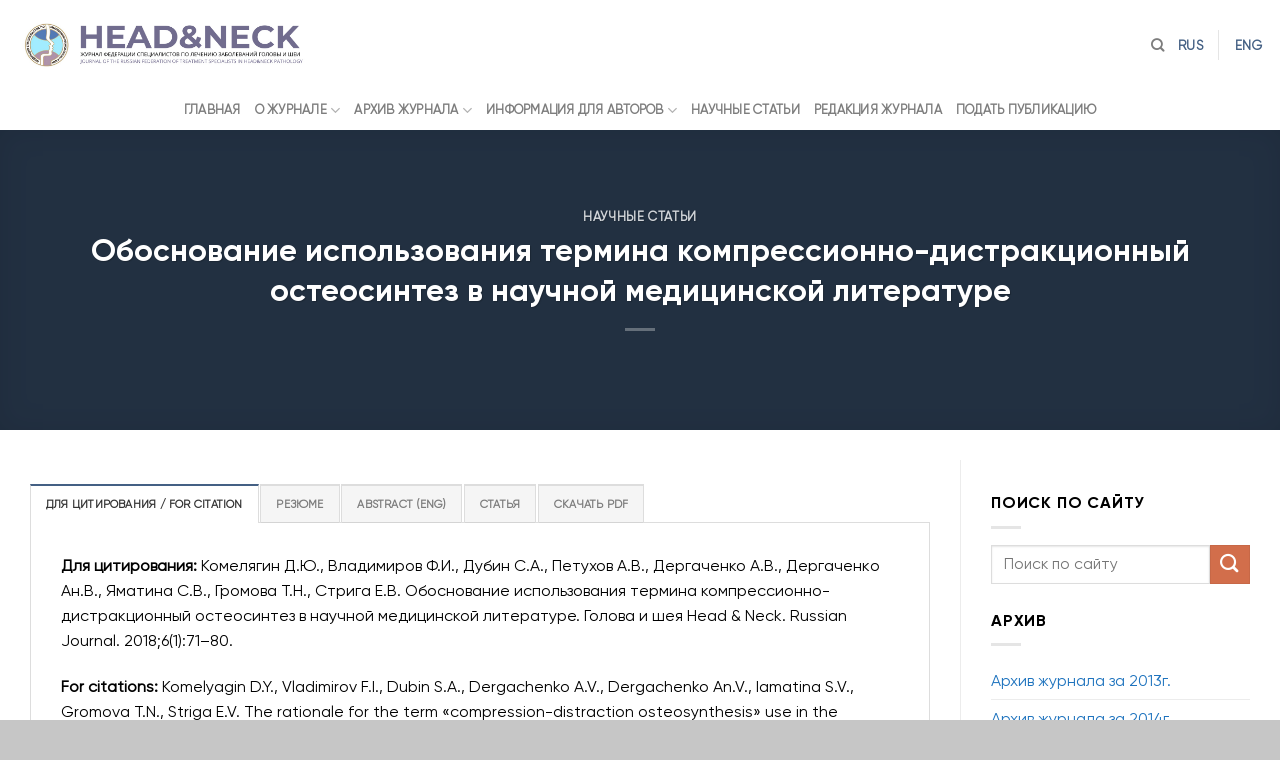

--- FILE ---
content_type: text/html; charset=UTF-8
request_url: https://hnj.science/obosnovanie-ispolzovaniya-termina-kompressionno-distrakcionnyj-osteosintez-v-nauchnoj-medicinskoj-literature/
body_size: 52291
content:
<!DOCTYPE html>
<!--[if IE 9 ]> <html dir="ltr" lang="ru-RU" prefix="og: https://ogp.me/ns#" class="ie9 loading-site no-js"> <![endif]-->
<!--[if IE 8 ]> <html dir="ltr" lang="ru-RU" prefix="og: https://ogp.me/ns#" class="ie8 loading-site no-js"> <![endif]-->
<!--[if (gte IE 9)|!(IE)]><!--><html dir="ltr" lang="ru-RU" prefix="og: https://ogp.me/ns#" class="loading-site no-js"> <!--<![endif]-->
<head>
	<meta charset="UTF-8" />
	<link rel="profile" href="https://gmpg.org/xfn/11" />
	<link rel="pingback" href="https://hnj.science/xmlrpc.php" />

	<script>(function(html){html.className = html.className.replace(/\bno-js\b/,'js')})(document.documentElement);</script>
<title>Обоснование использования термина компрессионно-дистракционный остеосинтез в научной медицинской литературе - hnj.science</title>

		<!-- All in One SEO 4.9.3 - aioseo.com -->
	<meta name="robots" content="max-image-preview:large" />
	<meta name="author" content="admin"/>
	<link rel="canonical" href="https://hnj.science/obosnovanie-ispolzovaniya-termina-kompressionno-distrakcionnyj-osteosintez-v-nauchnoj-medicinskoj-literature/" />
	<meta name="generator" content="All in One SEO (AIOSEO) 4.9.3" />
		<meta property="og:locale" content="ru_RU" />
		<meta property="og:site_name" content="hnj.science - Журнал федерации специалистов по лечению заболеваний органов голови и шеи" />
		<meta property="og:type" content="article" />
		<meta property="og:title" content="Обоснование использования термина компрессионно-дистракционный остеосинтез в научной медицинской литературе - hnj.science" />
		<meta property="og:url" content="https://hnj.science/obosnovanie-ispolzovaniya-termina-kompressionno-distrakcionnyj-osteosintez-v-nauchnoj-medicinskoj-literature/" />
		<meta property="article:published_time" content="2020-09-28T15:51:42+00:00" />
		<meta property="article:modified_time" content="2020-10-05T12:19:24+00:00" />
		<meta name="twitter:card" content="summary_large_image" />
		<meta name="twitter:title" content="Обоснование использования термина компрессионно-дистракционный остеосинтез в научной медицинской литературе - hnj.science" />
		<script type="application/ld+json" class="aioseo-schema">
			{"@context":"https:\/\/schema.org","@graph":[{"@type":"BlogPosting","@id":"https:\/\/hnj.science\/obosnovanie-ispolzovaniya-termina-kompressionno-distrakcionnyj-osteosintez-v-nauchnoj-medicinskoj-literature\/#blogposting","name":"\u041e\u0431\u043e\u0441\u043d\u043e\u0432\u0430\u043d\u0438\u0435 \u0438\u0441\u043f\u043e\u043b\u044c\u0437\u043e\u0432\u0430\u043d\u0438\u044f \u0442\u0435\u0440\u043c\u0438\u043d\u0430 \u043a\u043e\u043c\u043f\u0440\u0435\u0441\u0441\u0438\u043e\u043d\u043d\u043e-\u0434\u0438\u0441\u0442\u0440\u0430\u043a\u0446\u0438\u043e\u043d\u043d\u044b\u0439 \u043e\u0441\u0442\u0435\u043e\u0441\u0438\u043d\u0442\u0435\u0437 \u0432 \u043d\u0430\u0443\u0447\u043d\u043e\u0439 \u043c\u0435\u0434\u0438\u0446\u0438\u043d\u0441\u043a\u043e\u0439 \u043b\u0438\u0442\u0435\u0440\u0430\u0442\u0443\u0440\u0435 - hnj.science","headline":"\u041e\u0431\u043e\u0441\u043d\u043e\u0432\u0430\u043d\u0438\u0435 \u0438\u0441\u043f\u043e\u043b\u044c\u0437\u043e\u0432\u0430\u043d\u0438\u044f \u0442\u0435\u0440\u043c\u0438\u043d\u0430 \u043a\u043e\u043c\u043f\u0440\u0435\u0441\u0441\u0438\u043e\u043d\u043d\u043e-\u0434\u0438\u0441\u0442\u0440\u0430\u043a\u0446\u0438\u043e\u043d\u043d\u044b\u0439 \u043e\u0441\u0442\u0435\u043e\u0441\u0438\u043d\u0442\u0435\u0437 \u0432 \u043d\u0430\u0443\u0447\u043d\u043e\u0439 \u043c\u0435\u0434\u0438\u0446\u0438\u043d\u0441\u043a\u043e\u0439 \u043b\u0438\u0442\u0435\u0440\u0430\u0442\u0443\u0440\u0435","author":{"@id":"https:\/\/hnj.science\/author\/admin\/#author"},"publisher":{"@id":"https:\/\/hnj.science\/#organization"},"datePublished":"2020-09-28T15:51:42+00:00","dateModified":"2020-10-05T12:19:24+00:00","inLanguage":"ru-RU","mainEntityOfPage":{"@id":"https:\/\/hnj.science\/obosnovanie-ispolzovaniya-termina-kompressionno-distrakcionnyj-osteosintez-v-nauchnoj-medicinskoj-literature\/#webpage"},"isPartOf":{"@id":"https:\/\/hnj.science\/obosnovanie-ispolzovaniya-termina-kompressionno-distrakcionnyj-osteosintez-v-nauchnoj-medicinskoj-literature\/#webpage"},"articleSection":"\u041d\u0430\u0443\u0447\u043d\u044b\u0435 \u0441\u0442\u0430\u0442\u044c\u0438, \u0410.\u0412. \u0414\u0435\u0440\u0433\u0430\u0447\u0435\u043d\u043a\u043e, \u0410.\u0412. \u041f\u0435\u0442\u0443\u0445\u043e\u0432, \u0410\u043d.\u0412. \u0414\u0435\u0440\u0433\u0430\u0447\u0435\u043d\u043a\u043e, \u0414.\u042e. \u041a\u043e\u043c\u0435\u043b\u044f\u0433\u0438\u043d, \u0415.\u0412. \u0421\u0442\u0440\u0438\u0433\u0430, \u0421.\u0410. \u0414\u0443\u0431\u0438\u043d, \u0421.\u0412. \u042f\u043c\u0430\u0442\u0438\u043d\u0430, \u0422.\u041d. \u0413\u0440\u043e\u043c\u043e\u0432\u0430, \u0424.\u0418. \u0412\u043b\u0430\u0434\u0438\u043c\u0438\u0440\u043e\u0432"},{"@type":"BreadcrumbList","@id":"https:\/\/hnj.science\/obosnovanie-ispolzovaniya-termina-kompressionno-distrakcionnyj-osteosintez-v-nauchnoj-medicinskoj-literature\/#breadcrumblist","itemListElement":[{"@type":"ListItem","@id":"https:\/\/hnj.science#listItem","position":1,"name":"\u0413\u043b\u0430\u0432\u043d\u0430\u044f \u0441\u0442\u0440\u0430\u043d\u0438\u0446\u0430","item":"https:\/\/hnj.science","nextItem":{"@type":"ListItem","@id":"https:\/\/hnj.science\/category\/nauchnye-stati\/#listItem","name":"\u041d\u0430\u0443\u0447\u043d\u044b\u0435 \u0441\u0442\u0430\u0442\u044c\u0438"}},{"@type":"ListItem","@id":"https:\/\/hnj.science\/category\/nauchnye-stati\/#listItem","position":2,"name":"\u041d\u0430\u0443\u0447\u043d\u044b\u0435 \u0441\u0442\u0430\u0442\u044c\u0438","item":"https:\/\/hnj.science\/category\/nauchnye-stati\/","nextItem":{"@type":"ListItem","@id":"https:\/\/hnj.science\/obosnovanie-ispolzovaniya-termina-kompressionno-distrakcionnyj-osteosintez-v-nauchnoj-medicinskoj-literature\/#listItem","name":"\u041e\u0431\u043e\u0441\u043d\u043e\u0432\u0430\u043d\u0438\u0435 \u0438\u0441\u043f\u043e\u043b\u044c\u0437\u043e\u0432\u0430\u043d\u0438\u044f \u0442\u0435\u0440\u043c\u0438\u043d\u0430 \u043a\u043e\u043c\u043f\u0440\u0435\u0441\u0441\u0438\u043e\u043d\u043d\u043e-\u0434\u0438\u0441\u0442\u0440\u0430\u043a\u0446\u0438\u043e\u043d\u043d\u044b\u0439 \u043e\u0441\u0442\u0435\u043e\u0441\u0438\u043d\u0442\u0435\u0437 \u0432 \u043d\u0430\u0443\u0447\u043d\u043e\u0439 \u043c\u0435\u0434\u0438\u0446\u0438\u043d\u0441\u043a\u043e\u0439 \u043b\u0438\u0442\u0435\u0440\u0430\u0442\u0443\u0440\u0435"},"previousItem":{"@type":"ListItem","@id":"https:\/\/hnj.science#listItem","name":"\u0413\u043b\u0430\u0432\u043d\u0430\u044f \u0441\u0442\u0440\u0430\u043d\u0438\u0446\u0430"}},{"@type":"ListItem","@id":"https:\/\/hnj.science\/obosnovanie-ispolzovaniya-termina-kompressionno-distrakcionnyj-osteosintez-v-nauchnoj-medicinskoj-literature\/#listItem","position":3,"name":"\u041e\u0431\u043e\u0441\u043d\u043e\u0432\u0430\u043d\u0438\u0435 \u0438\u0441\u043f\u043e\u043b\u044c\u0437\u043e\u0432\u0430\u043d\u0438\u044f \u0442\u0435\u0440\u043c\u0438\u043d\u0430 \u043a\u043e\u043c\u043f\u0440\u0435\u0441\u0441\u0438\u043e\u043d\u043d\u043e-\u0434\u0438\u0441\u0442\u0440\u0430\u043a\u0446\u0438\u043e\u043d\u043d\u044b\u0439 \u043e\u0441\u0442\u0435\u043e\u0441\u0438\u043d\u0442\u0435\u0437 \u0432 \u043d\u0430\u0443\u0447\u043d\u043e\u0439 \u043c\u0435\u0434\u0438\u0446\u0438\u043d\u0441\u043a\u043e\u0439 \u043b\u0438\u0442\u0435\u0440\u0430\u0442\u0443\u0440\u0435","previousItem":{"@type":"ListItem","@id":"https:\/\/hnj.science\/category\/nauchnye-stati\/#listItem","name":"\u041d\u0430\u0443\u0447\u043d\u044b\u0435 \u0441\u0442\u0430\u0442\u044c\u0438"}}]},{"@type":"Organization","@id":"https:\/\/hnj.science\/#organization","name":"hnj.science","description":"\u0416\u0443\u0440\u043d\u0430\u043b \u0444\u0435\u0434\u0435\u0440\u0430\u0446\u0438\u0438 \u0441\u043f\u0435\u0446\u0438\u0430\u043b\u0438\u0441\u0442\u043e\u0432 \u043f\u043e \u043b\u0435\u0447\u0435\u043d\u0438\u044e \u0437\u0430\u0431\u043e\u043b\u0435\u0432\u0430\u043d\u0438\u0439 \u043e\u0440\u0433\u0430\u043d\u043e\u0432 \u0433\u043e\u043b\u043e\u0432\u0438 \u0438 \u0448\u0435\u0438","url":"https:\/\/hnj.science\/"},{"@type":"Person","@id":"https:\/\/hnj.science\/author\/admin\/#author","url":"https:\/\/hnj.science\/author\/admin\/","name":"admin"},{"@type":"WebPage","@id":"https:\/\/hnj.science\/obosnovanie-ispolzovaniya-termina-kompressionno-distrakcionnyj-osteosintez-v-nauchnoj-medicinskoj-literature\/#webpage","url":"https:\/\/hnj.science\/obosnovanie-ispolzovaniya-termina-kompressionno-distrakcionnyj-osteosintez-v-nauchnoj-medicinskoj-literature\/","name":"\u041e\u0431\u043e\u0441\u043d\u043e\u0432\u0430\u043d\u0438\u0435 \u0438\u0441\u043f\u043e\u043b\u044c\u0437\u043e\u0432\u0430\u043d\u0438\u044f \u0442\u0435\u0440\u043c\u0438\u043d\u0430 \u043a\u043e\u043c\u043f\u0440\u0435\u0441\u0441\u0438\u043e\u043d\u043d\u043e-\u0434\u0438\u0441\u0442\u0440\u0430\u043a\u0446\u0438\u043e\u043d\u043d\u044b\u0439 \u043e\u0441\u0442\u0435\u043e\u0441\u0438\u043d\u0442\u0435\u0437 \u0432 \u043d\u0430\u0443\u0447\u043d\u043e\u0439 \u043c\u0435\u0434\u0438\u0446\u0438\u043d\u0441\u043a\u043e\u0439 \u043b\u0438\u0442\u0435\u0440\u0430\u0442\u0443\u0440\u0435 - hnj.science","inLanguage":"ru-RU","isPartOf":{"@id":"https:\/\/hnj.science\/#website"},"breadcrumb":{"@id":"https:\/\/hnj.science\/obosnovanie-ispolzovaniya-termina-kompressionno-distrakcionnyj-osteosintez-v-nauchnoj-medicinskoj-literature\/#breadcrumblist"},"author":{"@id":"https:\/\/hnj.science\/author\/admin\/#author"},"creator":{"@id":"https:\/\/hnj.science\/author\/admin\/#author"},"datePublished":"2020-09-28T15:51:42+00:00","dateModified":"2020-10-05T12:19:24+00:00"},{"@type":"WebSite","@id":"https:\/\/hnj.science\/#website","url":"https:\/\/hnj.science\/","name":"hnj.science","description":"\u0416\u0443\u0440\u043d\u0430\u043b \u0444\u0435\u0434\u0435\u0440\u0430\u0446\u0438\u0438 \u0441\u043f\u0435\u0446\u0438\u0430\u043b\u0438\u0441\u0442\u043e\u0432 \u043f\u043e \u043b\u0435\u0447\u0435\u043d\u0438\u044e \u0437\u0430\u0431\u043e\u043b\u0435\u0432\u0430\u043d\u0438\u0439 \u043e\u0440\u0433\u0430\u043d\u043e\u0432 \u0433\u043e\u043b\u043e\u0432\u0438 \u0438 \u0448\u0435\u0438","inLanguage":"ru-RU","publisher":{"@id":"https:\/\/hnj.science\/#organization"}}]}
		</script>
		<!-- All in One SEO -->

<meta name="viewport" content="width=device-width, initial-scale=1, maximum-scale=1" /><link rel='dns-prefetch' href='//fonts.googleapis.com' />
<link rel="alternate" type="application/rss+xml" title="hnj.science &raquo; Лента" href="https://hnj.science/feed/" />
<link rel="alternate" type="application/rss+xml" title="hnj.science &raquo; Лента комментариев" href="https://hnj.science/comments/feed/" />
<link rel="alternate" title="oEmbed (JSON)" type="application/json+oembed" href="https://hnj.science/wp-json/oembed/1.0/embed?url=https%3A%2F%2Fhnj.science%2Fobosnovanie-ispolzovaniya-termina-kompressionno-distrakcionnyj-osteosintez-v-nauchnoj-medicinskoj-literature%2F" />
<link rel="alternate" title="oEmbed (XML)" type="text/xml+oembed" href="https://hnj.science/wp-json/oembed/1.0/embed?url=https%3A%2F%2Fhnj.science%2Fobosnovanie-ispolzovaniya-termina-kompressionno-distrakcionnyj-osteosintez-v-nauchnoj-medicinskoj-literature%2F&#038;format=xml" />
		<!-- This site uses the Google Analytics by MonsterInsights plugin v9.11.1 - Using Analytics tracking - https://www.monsterinsights.com/ -->
		<!-- Примечание: MonsterInsights в настоящее время не настроен на этом сайте. Владелец сайта должен пройти аутентификацию в Google Analytics на панели настроек MonsterInsights. -->
					<!-- No tracking code set -->
				<!-- / Google Analytics by MonsterInsights -->
		<style id='wp-img-auto-sizes-contain-inline-css' type='text/css'>
img:is([sizes=auto i],[sizes^="auto," i]){contain-intrinsic-size:3000px 1500px}
/*# sourceURL=wp-img-auto-sizes-contain-inline-css */
</style>
<link rel='stylesheet' id='drop_uploader-css' href='https://hnj.science/wp-content/plugins/wpf-drop-uploader/css/drop_uploader.css?ver=6.9' type='text/css' media='all' />
<link rel='stylesheet' id='pe-icon-7-stroke-css' href='https://hnj.science/wp-content/plugins/wpf-drop-uploader/pe-icon-7-stroke/css/pe-icon-7-stroke.css?ver=6.9' type='text/css' media='all' />
<style id='wp-emoji-styles-inline-css' type='text/css'>

	img.wp-smiley, img.emoji {
		display: inline !important;
		border: none !important;
		box-shadow: none !important;
		height: 1em !important;
		width: 1em !important;
		margin: 0 0.07em !important;
		vertical-align: -0.1em !important;
		background: none !important;
		padding: 0 !important;
	}
/*# sourceURL=wp-emoji-styles-inline-css */
</style>
<style id='wp-block-library-inline-css' type='text/css'>
:root{--wp-block-synced-color:#7a00df;--wp-block-synced-color--rgb:122,0,223;--wp-bound-block-color:var(--wp-block-synced-color);--wp-editor-canvas-background:#ddd;--wp-admin-theme-color:#007cba;--wp-admin-theme-color--rgb:0,124,186;--wp-admin-theme-color-darker-10:#006ba1;--wp-admin-theme-color-darker-10--rgb:0,107,160.5;--wp-admin-theme-color-darker-20:#005a87;--wp-admin-theme-color-darker-20--rgb:0,90,135;--wp-admin-border-width-focus:2px}@media (min-resolution:192dpi){:root{--wp-admin-border-width-focus:1.5px}}.wp-element-button{cursor:pointer}:root .has-very-light-gray-background-color{background-color:#eee}:root .has-very-dark-gray-background-color{background-color:#313131}:root .has-very-light-gray-color{color:#eee}:root .has-very-dark-gray-color{color:#313131}:root .has-vivid-green-cyan-to-vivid-cyan-blue-gradient-background{background:linear-gradient(135deg,#00d084,#0693e3)}:root .has-purple-crush-gradient-background{background:linear-gradient(135deg,#34e2e4,#4721fb 50%,#ab1dfe)}:root .has-hazy-dawn-gradient-background{background:linear-gradient(135deg,#faaca8,#dad0ec)}:root .has-subdued-olive-gradient-background{background:linear-gradient(135deg,#fafae1,#67a671)}:root .has-atomic-cream-gradient-background{background:linear-gradient(135deg,#fdd79a,#004a59)}:root .has-nightshade-gradient-background{background:linear-gradient(135deg,#330968,#31cdcf)}:root .has-midnight-gradient-background{background:linear-gradient(135deg,#020381,#2874fc)}:root{--wp--preset--font-size--normal:16px;--wp--preset--font-size--huge:42px}.has-regular-font-size{font-size:1em}.has-larger-font-size{font-size:2.625em}.has-normal-font-size{font-size:var(--wp--preset--font-size--normal)}.has-huge-font-size{font-size:var(--wp--preset--font-size--huge)}.has-text-align-center{text-align:center}.has-text-align-left{text-align:left}.has-text-align-right{text-align:right}.has-fit-text{white-space:nowrap!important}#end-resizable-editor-section{display:none}.aligncenter{clear:both}.items-justified-left{justify-content:flex-start}.items-justified-center{justify-content:center}.items-justified-right{justify-content:flex-end}.items-justified-space-between{justify-content:space-between}.screen-reader-text{border:0;clip-path:inset(50%);height:1px;margin:-1px;overflow:hidden;padding:0;position:absolute;width:1px;word-wrap:normal!important}.screen-reader-text:focus{background-color:#ddd;clip-path:none;color:#444;display:block;font-size:1em;height:auto;left:5px;line-height:normal;padding:15px 23px 14px;text-decoration:none;top:5px;width:auto;z-index:100000}html :where(.has-border-color){border-style:solid}html :where([style*=border-top-color]){border-top-style:solid}html :where([style*=border-right-color]){border-right-style:solid}html :where([style*=border-bottom-color]){border-bottom-style:solid}html :where([style*=border-left-color]){border-left-style:solid}html :where([style*=border-width]){border-style:solid}html :where([style*=border-top-width]){border-top-style:solid}html :where([style*=border-right-width]){border-right-style:solid}html :where([style*=border-bottom-width]){border-bottom-style:solid}html :where([style*=border-left-width]){border-left-style:solid}html :where(img[class*=wp-image-]){height:auto;max-width:100%}:where(figure){margin:0 0 1em}html :where(.is-position-sticky){--wp-admin--admin-bar--position-offset:var(--wp-admin--admin-bar--height,0px)}@media screen and (max-width:600px){html :where(.is-position-sticky){--wp-admin--admin-bar--position-offset:0px}}

/*# sourceURL=wp-block-library-inline-css */
</style><style id='global-styles-inline-css' type='text/css'>
:root{--wp--preset--aspect-ratio--square: 1;--wp--preset--aspect-ratio--4-3: 4/3;--wp--preset--aspect-ratio--3-4: 3/4;--wp--preset--aspect-ratio--3-2: 3/2;--wp--preset--aspect-ratio--2-3: 2/3;--wp--preset--aspect-ratio--16-9: 16/9;--wp--preset--aspect-ratio--9-16: 9/16;--wp--preset--color--black: #000000;--wp--preset--color--cyan-bluish-gray: #abb8c3;--wp--preset--color--white: #ffffff;--wp--preset--color--pale-pink: #f78da7;--wp--preset--color--vivid-red: #cf2e2e;--wp--preset--color--luminous-vivid-orange: #ff6900;--wp--preset--color--luminous-vivid-amber: #fcb900;--wp--preset--color--light-green-cyan: #7bdcb5;--wp--preset--color--vivid-green-cyan: #00d084;--wp--preset--color--pale-cyan-blue: #8ed1fc;--wp--preset--color--vivid-cyan-blue: #0693e3;--wp--preset--color--vivid-purple: #9b51e0;--wp--preset--gradient--vivid-cyan-blue-to-vivid-purple: linear-gradient(135deg,rgb(6,147,227) 0%,rgb(155,81,224) 100%);--wp--preset--gradient--light-green-cyan-to-vivid-green-cyan: linear-gradient(135deg,rgb(122,220,180) 0%,rgb(0,208,130) 100%);--wp--preset--gradient--luminous-vivid-amber-to-luminous-vivid-orange: linear-gradient(135deg,rgb(252,185,0) 0%,rgb(255,105,0) 100%);--wp--preset--gradient--luminous-vivid-orange-to-vivid-red: linear-gradient(135deg,rgb(255,105,0) 0%,rgb(207,46,46) 100%);--wp--preset--gradient--very-light-gray-to-cyan-bluish-gray: linear-gradient(135deg,rgb(238,238,238) 0%,rgb(169,184,195) 100%);--wp--preset--gradient--cool-to-warm-spectrum: linear-gradient(135deg,rgb(74,234,220) 0%,rgb(151,120,209) 20%,rgb(207,42,186) 40%,rgb(238,44,130) 60%,rgb(251,105,98) 80%,rgb(254,248,76) 100%);--wp--preset--gradient--blush-light-purple: linear-gradient(135deg,rgb(255,206,236) 0%,rgb(152,150,240) 100%);--wp--preset--gradient--blush-bordeaux: linear-gradient(135deg,rgb(254,205,165) 0%,rgb(254,45,45) 50%,rgb(107,0,62) 100%);--wp--preset--gradient--luminous-dusk: linear-gradient(135deg,rgb(255,203,112) 0%,rgb(199,81,192) 50%,rgb(65,88,208) 100%);--wp--preset--gradient--pale-ocean: linear-gradient(135deg,rgb(255,245,203) 0%,rgb(182,227,212) 50%,rgb(51,167,181) 100%);--wp--preset--gradient--electric-grass: linear-gradient(135deg,rgb(202,248,128) 0%,rgb(113,206,126) 100%);--wp--preset--gradient--midnight: linear-gradient(135deg,rgb(2,3,129) 0%,rgb(40,116,252) 100%);--wp--preset--font-size--small: 13px;--wp--preset--font-size--medium: 20px;--wp--preset--font-size--large: 36px;--wp--preset--font-size--x-large: 42px;--wp--preset--font-family--gilroy-bold: gilroy_bold;--wp--preset--font-family--gilroy-regular: gilroy_regular;--wp--preset--spacing--20: 0.44rem;--wp--preset--spacing--30: 0.67rem;--wp--preset--spacing--40: 1rem;--wp--preset--spacing--50: 1.5rem;--wp--preset--spacing--60: 2.25rem;--wp--preset--spacing--70: 3.38rem;--wp--preset--spacing--80: 5.06rem;--wp--preset--shadow--natural: 6px 6px 9px rgba(0, 0, 0, 0.2);--wp--preset--shadow--deep: 12px 12px 50px rgba(0, 0, 0, 0.4);--wp--preset--shadow--sharp: 6px 6px 0px rgba(0, 0, 0, 0.2);--wp--preset--shadow--outlined: 6px 6px 0px -3px rgb(255, 255, 255), 6px 6px rgb(0, 0, 0);--wp--preset--shadow--crisp: 6px 6px 0px rgb(0, 0, 0);}:where(body) { margin: 0; }.wp-site-blocks > .alignleft { float: left; margin-right: 2em; }.wp-site-blocks > .alignright { float: right; margin-left: 2em; }.wp-site-blocks > .aligncenter { justify-content: center; margin-left: auto; margin-right: auto; }:where(.is-layout-flex){gap: 0.5em;}:where(.is-layout-grid){gap: 0.5em;}.is-layout-flow > .alignleft{float: left;margin-inline-start: 0;margin-inline-end: 2em;}.is-layout-flow > .alignright{float: right;margin-inline-start: 2em;margin-inline-end: 0;}.is-layout-flow > .aligncenter{margin-left: auto !important;margin-right: auto !important;}.is-layout-constrained > .alignleft{float: left;margin-inline-start: 0;margin-inline-end: 2em;}.is-layout-constrained > .alignright{float: right;margin-inline-start: 2em;margin-inline-end: 0;}.is-layout-constrained > .aligncenter{margin-left: auto !important;margin-right: auto !important;}.is-layout-constrained > :where(:not(.alignleft):not(.alignright):not(.alignfull)){margin-left: auto !important;margin-right: auto !important;}body .is-layout-flex{display: flex;}.is-layout-flex{flex-wrap: wrap;align-items: center;}.is-layout-flex > :is(*, div){margin: 0;}body .is-layout-grid{display: grid;}.is-layout-grid > :is(*, div){margin: 0;}body{padding-top: 0px;padding-right: 0px;padding-bottom: 0px;padding-left: 0px;}a:where(:not(.wp-element-button)){text-decoration: underline;}:root :where(.wp-element-button, .wp-block-button__link){background-color: #32373c;border-width: 0;color: #fff;font-family: inherit;font-size: inherit;font-style: inherit;font-weight: inherit;letter-spacing: inherit;line-height: inherit;padding-top: calc(0.667em + 2px);padding-right: calc(1.333em + 2px);padding-bottom: calc(0.667em + 2px);padding-left: calc(1.333em + 2px);text-decoration: none;text-transform: inherit;}.has-black-color{color: var(--wp--preset--color--black) !important;}.has-cyan-bluish-gray-color{color: var(--wp--preset--color--cyan-bluish-gray) !important;}.has-white-color{color: var(--wp--preset--color--white) !important;}.has-pale-pink-color{color: var(--wp--preset--color--pale-pink) !important;}.has-vivid-red-color{color: var(--wp--preset--color--vivid-red) !important;}.has-luminous-vivid-orange-color{color: var(--wp--preset--color--luminous-vivid-orange) !important;}.has-luminous-vivid-amber-color{color: var(--wp--preset--color--luminous-vivid-amber) !important;}.has-light-green-cyan-color{color: var(--wp--preset--color--light-green-cyan) !important;}.has-vivid-green-cyan-color{color: var(--wp--preset--color--vivid-green-cyan) !important;}.has-pale-cyan-blue-color{color: var(--wp--preset--color--pale-cyan-blue) !important;}.has-vivid-cyan-blue-color{color: var(--wp--preset--color--vivid-cyan-blue) !important;}.has-vivid-purple-color{color: var(--wp--preset--color--vivid-purple) !important;}.has-black-background-color{background-color: var(--wp--preset--color--black) !important;}.has-cyan-bluish-gray-background-color{background-color: var(--wp--preset--color--cyan-bluish-gray) !important;}.has-white-background-color{background-color: var(--wp--preset--color--white) !important;}.has-pale-pink-background-color{background-color: var(--wp--preset--color--pale-pink) !important;}.has-vivid-red-background-color{background-color: var(--wp--preset--color--vivid-red) !important;}.has-luminous-vivid-orange-background-color{background-color: var(--wp--preset--color--luminous-vivid-orange) !important;}.has-luminous-vivid-amber-background-color{background-color: var(--wp--preset--color--luminous-vivid-amber) !important;}.has-light-green-cyan-background-color{background-color: var(--wp--preset--color--light-green-cyan) !important;}.has-vivid-green-cyan-background-color{background-color: var(--wp--preset--color--vivid-green-cyan) !important;}.has-pale-cyan-blue-background-color{background-color: var(--wp--preset--color--pale-cyan-blue) !important;}.has-vivid-cyan-blue-background-color{background-color: var(--wp--preset--color--vivid-cyan-blue) !important;}.has-vivid-purple-background-color{background-color: var(--wp--preset--color--vivid-purple) !important;}.has-black-border-color{border-color: var(--wp--preset--color--black) !important;}.has-cyan-bluish-gray-border-color{border-color: var(--wp--preset--color--cyan-bluish-gray) !important;}.has-white-border-color{border-color: var(--wp--preset--color--white) !important;}.has-pale-pink-border-color{border-color: var(--wp--preset--color--pale-pink) !important;}.has-vivid-red-border-color{border-color: var(--wp--preset--color--vivid-red) !important;}.has-luminous-vivid-orange-border-color{border-color: var(--wp--preset--color--luminous-vivid-orange) !important;}.has-luminous-vivid-amber-border-color{border-color: var(--wp--preset--color--luminous-vivid-amber) !important;}.has-light-green-cyan-border-color{border-color: var(--wp--preset--color--light-green-cyan) !important;}.has-vivid-green-cyan-border-color{border-color: var(--wp--preset--color--vivid-green-cyan) !important;}.has-pale-cyan-blue-border-color{border-color: var(--wp--preset--color--pale-cyan-blue) !important;}.has-vivid-cyan-blue-border-color{border-color: var(--wp--preset--color--vivid-cyan-blue) !important;}.has-vivid-purple-border-color{border-color: var(--wp--preset--color--vivid-purple) !important;}.has-vivid-cyan-blue-to-vivid-purple-gradient-background{background: var(--wp--preset--gradient--vivid-cyan-blue-to-vivid-purple) !important;}.has-light-green-cyan-to-vivid-green-cyan-gradient-background{background: var(--wp--preset--gradient--light-green-cyan-to-vivid-green-cyan) !important;}.has-luminous-vivid-amber-to-luminous-vivid-orange-gradient-background{background: var(--wp--preset--gradient--luminous-vivid-amber-to-luminous-vivid-orange) !important;}.has-luminous-vivid-orange-to-vivid-red-gradient-background{background: var(--wp--preset--gradient--luminous-vivid-orange-to-vivid-red) !important;}.has-very-light-gray-to-cyan-bluish-gray-gradient-background{background: var(--wp--preset--gradient--very-light-gray-to-cyan-bluish-gray) !important;}.has-cool-to-warm-spectrum-gradient-background{background: var(--wp--preset--gradient--cool-to-warm-spectrum) !important;}.has-blush-light-purple-gradient-background{background: var(--wp--preset--gradient--blush-light-purple) !important;}.has-blush-bordeaux-gradient-background{background: var(--wp--preset--gradient--blush-bordeaux) !important;}.has-luminous-dusk-gradient-background{background: var(--wp--preset--gradient--luminous-dusk) !important;}.has-pale-ocean-gradient-background{background: var(--wp--preset--gradient--pale-ocean) !important;}.has-electric-grass-gradient-background{background: var(--wp--preset--gradient--electric-grass) !important;}.has-midnight-gradient-background{background: var(--wp--preset--gradient--midnight) !important;}.has-small-font-size{font-size: var(--wp--preset--font-size--small) !important;}.has-medium-font-size{font-size: var(--wp--preset--font-size--medium) !important;}.has-large-font-size{font-size: var(--wp--preset--font-size--large) !important;}.has-x-large-font-size{font-size: var(--wp--preset--font-size--x-large) !important;}.has-gilroy-bold-font-family{font-family: var(--wp--preset--font-family--gilroy-bold) !important;}.has-gilroy-regular-font-family{font-family: var(--wp--preset--font-family--gilroy-regular) !important;}
/*# sourceURL=global-styles-inline-css */
</style>

<link rel='stylesheet' id='uaf_client_css-css' href='https://hnj.science/wp-content/uploads/useanyfont/uaf.css?ver=1764513428' type='text/css' media='all' />
<link rel='stylesheet' id='flatsome-main-css' href='https://hnj.science/wp-content/themes/flatsome/assets/css/flatsome.css?ver=3.14.3' type='text/css' media='all' />
<style id='flatsome-main-inline-css' type='text/css'>
@font-face {
				font-family: "fl-icons";
				font-display: block;
				src: url(https://hnj.science/wp-content/themes/flatsome/assets/css/icons/fl-icons.eot?v=3.14.3);
				src:
					url(https://hnj.science/wp-content/themes/flatsome/assets/css/icons/fl-icons.eot#iefix?v=3.14.3) format("embedded-opentype"),
					url(https://hnj.science/wp-content/themes/flatsome/assets/css/icons/fl-icons.woff2?v=3.14.3) format("woff2"),
					url(https://hnj.science/wp-content/themes/flatsome/assets/css/icons/fl-icons.ttf?v=3.14.3) format("truetype"),
					url(https://hnj.science/wp-content/themes/flatsome/assets/css/icons/fl-icons.woff?v=3.14.3) format("woff"),
					url(https://hnj.science/wp-content/themes/flatsome/assets/css/icons/fl-icons.svg?v=3.14.3#fl-icons) format("svg");
			}
/*# sourceURL=flatsome-main-inline-css */
</style>
<link rel='stylesheet' id='flatsome-style-css' href='https://hnj.science/wp-content/themes/flatsome/style.css?ver=3.14.3' type='text/css' media='all' />
<link rel='stylesheet' id='flatsome-googlefonts-css' href='//fonts.googleapis.com/css?family=gilroy_bold%3Aregular%2C700%2C700%7Cgilroy_regular%3Aregular%2Cregular%2Cregular&#038;display=swap&#038;ver=3.9' type='text/css' media='all' />
<script type="text/javascript" src="https://hnj.science/wp-includes/js/jquery/jquery.min.js?ver=3.7.1" id="jquery-core-js"></script>
<script type="text/javascript" src="https://hnj.science/wp-includes/js/jquery/jquery-migrate.min.js?ver=3.4.1" id="jquery-migrate-js"></script>
<script type="text/javascript" src="https://hnj.science/wp-content/plugins/wpf-drop-uploader/js/drop_uploader.js?ver=6.9" id="drop_uploader-js"></script>
<script type="text/javascript" id="wp_drop_uploader-js-extra">
/* <![CDATA[ */
var wpfdu_localize = {"uploader_text":"Drop files here, or","browse_text":"Browse","only_one_error_text":"Only one file allowed","not_allowed_error_text":"File type is not allowed","big_file_before_error_text":"Files, bigger than","big_file_after_error_text":"is not allowed","allowed_before_error_text":"Only","allowed_after_error_text":"files allowed","browse_css_class":"","uploader_icon":"\u003Ci class=\"pe-7s-cloud-upload\"\u003E\u003C/i\u003E","file_icon":"\u003Ci class=\"pe-7s-file\"\u003E\u003C/i\u003E","progress_color":"#4A90E2","time_show_errors":"5","layout":"thumbnails","ajax_url":"https://hnj.science/wp-admin/admin-ajax.php"};
//# sourceURL=wp_drop_uploader-js-extra
/* ]]> */
</script>
<script type="text/javascript" src="https://hnj.science/wp-content/plugins/wpf-drop-uploader/js/wp_drop_uploader.js?ver=6.9" id="wp_drop_uploader-js"></script>
<link rel="https://api.w.org/" href="https://hnj.science/wp-json/" /><link rel="alternate" title="JSON" type="application/json" href="https://hnj.science/wp-json/wp/v2/posts/785" /><link rel="EditURI" type="application/rsd+xml" title="RSD" href="https://hnj.science/xmlrpc.php?rsd" />
<meta name="generator" content="WordPress 6.9" />
<link rel='shortlink' href='https://hnj.science/?p=785' />
<style>/* CSS added by WP Meta and Date Remover*/.entry-meta {display:none !important;}
	.home .entry-meta { display: none; }
	.entry-footer {display:none !important;}
	.home .entry-footer { display: none; }</style><style>.bg{opacity: 0; transition: opacity 1s; -webkit-transition: opacity 1s;} .bg-loaded{opacity: 1;}</style><!--[if IE]><link rel="stylesheet" type="text/css" href="https://hnj.science/wp-content/themes/flatsome/assets/css/ie-fallback.css"><script src="//cdnjs.cloudflare.com/ajax/libs/html5shiv/3.6.1/html5shiv.js"></script><script>var head = document.getElementsByTagName('head')[0],style = document.createElement('style');style.type = 'text/css';style.styleSheet.cssText = ':before,:after{content:none !important';head.appendChild(style);setTimeout(function(){head.removeChild(style);}, 0);</script><script src="https://hnj.science/wp-content/themes/flatsome/assets/libs/ie-flexibility.js"></script><![endif]--><style class='wp-fonts-local' type='text/css'>
@font-face{font-family:gilroy_bold;font-style:normal;font-weight:400;font-display:fallback;src:url('https://hnj.science/wp-content/uploads/useanyfont/7063Gilroy_bold.woff2') format('woff2');}
@font-face{font-family:gilroy_regular;font-style:normal;font-weight:400;font-display:fallback;src:url('https://hnj.science/wp-content/uploads/useanyfont/9419Gilroy_regular.woff2') format('woff2');}
</style>
<link rel="icon" href="https://hnj.science/wp-content/uploads/2020/06/cropped-logo-2-32x32.jpg" sizes="32x32" />
<link rel="icon" href="https://hnj.science/wp-content/uploads/2020/06/cropped-logo-2-192x192.jpg" sizes="192x192" />
<link rel="apple-touch-icon" href="https://hnj.science/wp-content/uploads/2020/06/cropped-logo-2-180x180.jpg" />
<meta name="msapplication-TileImage" content="https://hnj.science/wp-content/uploads/2020/06/cropped-logo-2-270x270.jpg" />
<style id="custom-css" type="text/css">:root {--primary-color: #446084;}.full-width .ubermenu-nav, .container, .row{max-width: 1370px}.row.row-collapse{max-width: 1340px}.row.row-small{max-width: 1362.5px}.row.row-large{max-width: 1400px}.header-main{height: 90px}#logo img{max-height: 90px}#logo{width:303px;}.header-top{min-height: 30px}.transparent .header-main{height: 90px}.transparent #logo img{max-height: 90px}.has-transparent + .page-title:first-of-type,.has-transparent + #main > .page-title,.has-transparent + #main > div > .page-title,.has-transparent + #main .page-header-wrapper:first-of-type .page-title{padding-top: 140px;}.header.show-on-scroll,.stuck .header-main{height:70px!important}.stuck #logo img{max-height: 70px!important}.header-bg-color, .header-wrapper {background-color: #ffffff}.header-bottom {background-color: #ffffff}.header-main .nav > li > a{line-height: 16px }@media (max-width: 549px) {.header-main{height: 70px}#logo img{max-height: 70px}}.nav-dropdown{font-size:100%}body{font-size: 100%;}@media screen and (max-width: 549px){body{font-size: 92%;}}body{font-family:"gilroy_regular", sans-serif}body{font-weight: 0}body{color: #000000}.nav > li > a {font-family:"gilroy_bold", sans-serif;}.mobile-sidebar-levels-2 .nav > li > ul > li > a {font-family:"gilroy_bold", sans-serif;}.nav > li > a {font-weight: 700;}.mobile-sidebar-levels-2 .nav > li > ul > li > a {font-weight: 700;}h1,h2,h3,h4,h5,h6,.heading-font, .off-canvas-center .nav-sidebar.nav-vertical > li > a{font-family: "gilroy_bold", sans-serif;}h1,h2,h3,h4,h5,h6,.heading-font,.banner h1,.banner h2{font-weight: 700;}h1,h2,h3,h4,h5,h6,.heading-font{color: #000000;}.alt-font{font-family: "gilroy_regular", sans-serif;}.alt-font{font-weight: 0!important;}a{color: #1e73be;}.absolute-footer, html{background-color: #c6c6c6}/* Custom CSS */a {text-decoration: none !important;}.label-new.menu-item > a:after{content:"Новое";}.label-hot.menu-item > a:after{content:"Горячее предложение";}.label-sale.menu-item > a:after{content:"Распродажа";}.label-popular.menu-item > a:after{content:"Самые популярные";}</style></head>

<body data-rsssl=1 class="wp-singular post-template-default single single-post postid-785 single-format-standard wp-theme-flatsome lightbox nav-dropdown-has-arrow nav-dropdown-has-shadow nav-dropdown-has-border">


<a class="skip-link screen-reader-text" href="#main">Skip to content</a>

<div id="wrapper">

	
	<header id="header" class="header has-sticky sticky-jump">
		<div class="header-wrapper">
			<div id="masthead" class="header-main ">
      <div class="header-inner flex-row container logo-left medium-logo-center" role="navigation">

          <!-- Logo -->
          <div id="logo" class="flex-col logo">
            <!-- Header logo -->
<a href="https://hnj.science/" title="hnj.science - Журнал федерации специалистов по лечению заболеваний органов голови и шеи" rel="home">
    <img width="303" height="90" src="https://hnj.science/wp-content/uploads/2020/06/logo-2.jpg" class="header_logo header-logo" alt="hnj.science"/><img  width="303" height="90" src="https://hnj.science/wp-content/uploads/2020/06/logo-2.jpg" class="header-logo-dark" alt="hnj.science"/></a>
          </div>

          <!-- Mobile Left Elements -->
          <div class="flex-col show-for-medium flex-left">
            <ul class="mobile-nav nav nav-left ">
                          </ul>
          </div>

          <!-- Left Elements -->
          <div class="flex-col hide-for-medium flex-left
            flex-grow">
            <ul class="header-nav header-nav-main nav nav-left  nav-size-small nav-spacing-small nav-uppercase" >
                          </ul>
          </div>

          <!-- Right Elements -->
          <div class="flex-col hide-for-medium flex-right">
            <ul class="header-nav header-nav-main nav nav-right  nav-size-small nav-spacing-small nav-uppercase">
              <li class="header-search header-search-dropdown has-icon has-dropdown menu-item-has-children">
		<a href="#" aria-label="Search" class="is-small"><i class="icon-search" ></i></a>
		<ul class="nav-dropdown nav-dropdown-bold">
	 	<li class="header-search-form search-form html relative has-icon">
	<div class="header-search-form-wrapper">
		<div class="searchform-wrapper ux-search-box relative is-normal"><form method="get" class="searchform" action="https://hnj.science/" role="search">
		<div class="flex-row relative">
			<div class="flex-col flex-grow">
	   	   <input type="search" class="search-field mb-0" name="s" value="" id="s" placeholder="Поиск по сайту" />
			</div>
			<div class="flex-col">
				<button type="submit" class="ux-search-submit submit-button secondary button icon mb-0" aria-label="Submit">
					<i class="icon-search" ></i>				</button>
			</div>
		</div>
    <div class="live-search-results text-left z-top"></div>
</form>
</div>	</div>
</li>	</ul>
</li>
<li class="html header-button-1">
	<div class="header-button">
	<a href="https://hnj.science/" class="button primary is-link"  style="border-radius:99px;">
    <span>RUS</span>
  </a>
	</div>
</li>


<li class="header-divider"></li><li class="html header-button-2">
	<div class="header-button">
	<a href="https://en.hnj.science/" class="button primary is-link"  style="border-radius:99px;">
    <span>ENG</span>
  </a>
	</div>
</li>
            </ul>
          </div>

          <!-- Mobile Right Elements -->
          <div class="flex-col show-for-medium flex-right">
            <ul class="mobile-nav nav nav-right ">
              <li class="nav-icon has-icon">
  		<a href="#" data-open="#main-menu" data-pos="right" data-bg="main-menu-overlay" data-color="" class="is-small" aria-label="Menu" aria-controls="main-menu" aria-expanded="false">
		
		  <i class="icon-menu" ></i>
		  		</a>
	</li>            </ul>
          </div>

      </div>
     
      </div><div id="wide-nav" class="header-bottom wide-nav flex-has-center hide-for-medium">
    <div class="flex-row container">

            
                        <div class="flex-col hide-for-medium flex-center">
                <ul class="nav header-nav header-bottom-nav nav-center  nav-uppercase">
                    <li id="menu-item-35" class="menu-item menu-item-type-post_type menu-item-object-page menu-item-home menu-item-35 menu-item-design-default"><a href="https://hnj.science/" class="nav-top-link">Главная</a></li>
<li id="menu-item-39" class="menu-item menu-item-type-post_type menu-item-object-page menu-item-has-children menu-item-39 menu-item-design-default has-dropdown"><a href="https://hnj.science/o-zhurnale/" class="nav-top-link">О журнале<i class="icon-angle-down" ></i></a>
<ul class="sub-menu nav-dropdown nav-dropdown-bold">
	<li id="menu-item-2599" class="menu-item menu-item-type-custom menu-item-object-custom menu-item-2599"><a href="https://hnj.science/o-zhurnale/">О журнале</a></li>
	<li id="menu-item-2587" class="menu-item menu-item-type-post_type menu-item-object-page menu-item-2587"><a href="https://hnj.science/indeksaciya/">Индексация</a></li>
</ul>
</li>
<li id="menu-item-36" class="menu-item menu-item-type-post_type menu-item-object-page menu-item-has-children menu-item-36 menu-item-design-default has-dropdown"><a href="https://hnj.science/archive/" class="nav-top-link">Архив журнала<i class="icon-angle-down" ></i></a>
<ul class="sub-menu nav-dropdown nav-dropdown-bold">
	<li id="menu-item-1899" class="menu-item menu-item-type-taxonomy menu-item-object-category menu-item-1899"><a href="https://hnj.science/category/2013-archive/">Архив журнала за 2013г.</a></li>
	<li id="menu-item-316" class="menu-item menu-item-type-taxonomy menu-item-object-category menu-item-316"><a href="https://hnj.science/category/arxiv-zhurnala-za-2014g/">Архив журнала за 2014г.</a></li>
	<li id="menu-item-275" class="menu-item menu-item-type-taxonomy menu-item-object-category menu-item-275"><a href="https://hnj.science/category/arxiv-zhurnala-za-2015g/">Архив журнала за 2015г.</a></li>
	<li id="menu-item-252" class="menu-item menu-item-type-taxonomy menu-item-object-category menu-item-252"><a href="https://hnj.science/category/arxiv-zhurnala-za-2016g/">Архив журнала за 2016г.</a></li>
	<li id="menu-item-191" class="menu-item menu-item-type-taxonomy menu-item-object-category menu-item-191"><a href="https://hnj.science/category/arxiv-zhurnala-za-2017g/">Архив журнала за 2017г.</a></li>
	<li id="menu-item-147" class="menu-item menu-item-type-taxonomy menu-item-object-category menu-item-147"><a href="https://hnj.science/category/arxiv-zhurnala-za-2018g/">Архив журнала за 2018г.</a></li>
	<li id="menu-item-110" class="menu-item menu-item-type-taxonomy menu-item-object-category menu-item-110"><a href="https://hnj.science/category/arxiv-zhurnala-za-2019g/">Архив журнала за 2019г.</a></li>
	<li id="menu-item-85" class="menu-item menu-item-type-taxonomy menu-item-object-category menu-item-85"><a href="https://hnj.science/category/arxiv-zhurnala-za-2020g/">Архив журнала за 2020г.</a></li>
	<li id="menu-item-3114" class="menu-item menu-item-type-custom menu-item-object-custom menu-item-3114"><a href="https://hnj.science/category/arxiv-zhurnala-za-2021g/">Архив журнала за 2021г.</a></li>
	<li id="menu-item-3847" class="menu-item menu-item-type-custom menu-item-object-custom menu-item-3847"><a href="https://hnj.science/category/arxiv-zhurnala-za-2022g/">Архив журнала за 2022г.</a></li>
	<li id="menu-item-5012" class="menu-item menu-item-type-custom menu-item-object-custom menu-item-5012"><a href="https://hnj.science/category/arxiv-zhurnala-za-2023g/">Архив журнала за 2023г.</a></li>
	<li id="menu-item-5859" class="menu-item menu-item-type-custom menu-item-object-custom menu-item-5859"><a href="https://hnj.science/category/arxiv-zhurnala-za-2024g/">Архив журнала за 2024г.</a></li>
	<li id="menu-item-6842" class="menu-item menu-item-type-custom menu-item-object-custom menu-item-6842"><a href="https://hnj.science/category/arxiv-zhurnala-za-2025g/">Архив журнала за 2025г.</a></li>
</ul>
</li>
<li id="menu-item-37" class="menu-item menu-item-type-post_type menu-item-object-page menu-item-has-children menu-item-37 menu-item-design-default has-dropdown"><a href="https://hnj.science/for-autors/" class="nav-top-link">Информация для авторов<i class="icon-angle-down" ></i></a>
<ul class="sub-menu nav-dropdown nav-dropdown-bold">
	<li id="menu-item-2559" class="menu-item menu-item-type-post_type menu-item-object-page menu-item-2559"><a href="https://hnj.science/for-autors/">Информация для авторов</a></li>
	<li id="menu-item-2550" class="menu-item menu-item-type-post_type menu-item-object-page menu-item-2550"><a href="https://hnj.science/for-autors/publikacionnaya-etika/">Публикационная этика</a></li>
	<li id="menu-item-2555" class="menu-item menu-item-type-post_type menu-item-object-page menu-item-2555"><a href="https://hnj.science/for-autors/avtorskie-prava-i-dostup/">Авторские права и доступ</a></li>
</ul>
</li>
<li id="menu-item-38" class="menu-item menu-item-type-post_type menu-item-object-page menu-item-38 menu-item-design-default"><a href="https://hnj.science/nauchnye-stati/" class="nav-top-link">Научные статьи</a></li>
<li id="menu-item-2495" class="menu-item menu-item-type-post_type menu-item-object-page menu-item-2495 menu-item-design-default"><a href="https://hnj.science/redakciya/" class="nav-top-link">Редакция журнала</a></li>
<li id="menu-item-2892" class="menu-item menu-item-type-post_type menu-item-object-page menu-item-2892 menu-item-design-default"><a href="https://hnj.science/podat-statyu/" class="nav-top-link">Подать публикацию</a></li>
                </ul>
            </div>
            
            
            
    </div>
</div>

<div class="header-bg-container fill"><div class="header-bg-image fill"></div><div class="header-bg-color fill"></div></div>		</div>
	</header>

	  <div class="page-title blog-featured-title featured-title no-overflow">

  	<div class="page-title-bg fill">
  		  		<div class="title-overlay fill" style="background-color: rgba(0,0,0,.5)"></div>
  	</div>

  	<div class="page-title-inner container  flex-row  dark is-large" style="min-height: 300px">
  	 	<div class="flex-col flex-center text-center">
  			<h6 class="entry-category is-xsmall">
	<a href="https://hnj.science/category/nauchnye-stati/" rel="category tag">Научные статьи</a></h6>

<h1 class="entry-title">Обоснование использования термина компрессионно-дистракционный остеосинтез в научной медицинской литературе</h1>
<div class="entry-divider is-divider small"></div>

	<div class="entry-meta uppercase is-xsmall">
		<span class="posted-on">Опубликовано в <a href="https://hnj.science/obosnovanie-ispolzovaniya-termina-kompressionno-distrakcionnyj-osteosintez-v-nauchnoj-medicinskoj-literature/" rel="bookmark"><time class="entry-date published" datetime=""></time><time class="updated" datetime=""></time></a></span><span class="byline"> от <span class="meta-author vcard"><a class="url fn n" href="https://hnj.science/author/admin/"></a></span></span>	</div>
  	 	</div>
  	</div>
  </div>

	<main id="main" class="">

<div id="content" class="blog-wrapper blog-single page-wrapper">
	

<div class="row row-large row-divided ">

	<div class="large-9 col">
		


<article id="post-785" class="post-785 post type-post status-publish format-standard hentry category-nauchnye-stati tag-a-v-dergachenko tag-a-v-petuxov tag-an-v-dergachenko tag-d-yu-komelyagin tag-e-v-striga tag-s-a-dubin tag-s-v-yamatina tag-t-n-gromova tag-f-i-vladimirov">
	<div class="article-inner ">
				<div class="entry-content single-page">

	
		<div class="tabbed-content">
			
			<ul class="nav nav-tabs nav-uppercase nav-size-small nav-left"><li class="tab active has-icon"><a href="#tab_Для-цитирования-/-for-citation"><span>Для цитирования / For citation</span></a></li>
<li class="tab has-icon"><a href="#tab_Резюме"><span>Резюме</span></a></li>
<li class="tab has-icon"><a href="#tab_abstract-(eng)"><span>Abstract (eng)</span></a></li>
<li class="tab has-icon"><a href="#tab_Статья"><span>Статья</span></a></li>
<li class="tab has-icon"><a href="#tab_Скачать-pdf"><span>Скачать PDF</span></a></li></ul><div class="tab-panels"><div class="panel active entry-content" id="tab_Для-цитирования-/-for-citation">
<p><strong>Для цитирования:</strong> Комелягин Д.Ю., Владимиров Ф.И., Дубин С.А., Петухов А.В., Дергаченко А.В., Дергаченкo Ан.В., Яматина С.В., Громова Т.Н., Стрига Е.В. Обоснование использования термина компрессионно-дистракционный остеосинтез в научной медицинской литературе. Голова и шея Head &amp; Neck. Russian Journal. 2018;6(1):71–80.</p>
<p><strong>For citations:</strong> Komelyagin D.Y., Vladimirov F.I., Dubin S.A., Dergachenko A.V., Dergachenko An.V., Iamatina S.V., Gromova T.N., Striga E.V. The rationale for the term «compression-distraction osteosynthesis» use in the scientific medical literature. Golova I Sheya. Head &amp; Neck. Russian Journal. 2018;6(1):71–80 (in Russian).</p>
	<div id="gap-1858049754" class="gap-element clearfix" style="display:block; height:auto;">
		
<style>
#gap-1858049754 {
  padding-top: 30px;
}
</style>
	</div>
	
</div>
<div class="panel entry-content" id="tab_Резюме">
<p>Doi: 10.25792/HN.2018.6.1.71–80</p>
<p>На основании данных анализа современной научной медицинской литературы выявлено, что ее терминологическая лексика является крайне запутанной, неупорядоченной и засоренной. В настоящее время в литературе существует путаница между понятиями компрессионно-дистракционный остеосинтез и дистракционный остеогенез. В связи с этим в статье проведен анализ возникновения терминов «компрессионно-дистракционный остеосинтез» и «дистракционный остеогенез», дана историческая справка об их распространении, сформулированы их четкие определения и даны рекомендации по использованию каждого из терминов.</p>
<p><strong>Ключевые слова:</strong> компрессионно-дистракционный остеосинтез, метод Илизарова, дистракционный остеогенез, терминология в медицинской литературе.</p>
<p>Авторы заявляют об отсутствии конфликта интересов.</p>
<p><strong>Для цитирования:</strong> Комелягин Д.Ю., Владимиров Ф.И., Дубин С.А., Петухов А.В., Дергаченко А.В., Дергаченкo Ан.В., Яматина С.В., Громова Т.Н., Стрига Е.В. Обоснование использования термина компрессионно-дистракционный остеосинтез в научной медицинской литературе. Голова и шея Head &amp; Neck. Russian Journal. 2018;6(1):71–80.</p>
<p>Авторы несут ответственность за оригинальность представленных данных и возможность публикации иллюстративного материала – таблиц, рисунков, фотографий пациентов.</p>
</div>
<div class="panel entry-content" id="tab_abstract-(eng)">
<p>Based on the analysis of modern scientific medical literature the authours revealed that its terminology is extremely confusing, disordered and clogged. At the moment, there is confusion in the literature between the concept of compression-distraction osteosynthesis and distraction osteogenesis. With respect to this problem, the authors analyzed the origin of compression-distraction osteosynthesis and distraction osteogenesis terms providing information on their genesis and spreading, formulated clear definitions and gave recommendations on the use of each of the terms.</p>
<p><strong>Key words:</strong> compression-distraction osteosynthesis, Ilizarov technique, distraction osteogenesis, terminology in the medical literature. Authors declare no conflict of interests for this article.</p>
<p><strong>For citations:</strong> Komelyagin D.Y., Vladimirov F.I., Dubin S.A., Dergachenko A.V., Dergachenko An.V., Iamatina S.V., Gromova T.N., Striga E.V. The rationale for the term «compression-distraction osteosynthesis» use in the scientific medical literature. Golova I Sheya. Head &amp; Neck. Russian Journal. 2018;6(1):71–80 (in Russian).</p>
<p>The authors are responsible for the originality of the presented data and the possibility of publishing illustrative material – tables, drawings, photographs of patients.</p>
</div>
<div class="panel entry-content" id="tab_Статья">
<p>Отличительной особенностью любой научной литературы является ее специальная терминология. Важность использования правильной научной терминологии как неотъемлемого элемента научного прогресса и обязательного условия при издании научно-технической литературы и подготовке специалистов доказана в работах С.А. Чаплыгина и Д.С. Лотте (1931, 1945, 1946, 1961). Актуальность данной проблемы подчеркивает факт создания Комитета технической терминологии академии наук СССР (КТТ АН СССР) в 1933 г., основной задачей которого была разработка теоретических основ и методики построения терминологии. Сотрудниками комитета были разработаны основные принципы отбора и построения терминологических систем. Дмитрий Семенович Лотте, являясь одним из основателей КТТ АН СССР, указывал, что от обычного слова любой научный термин отличает наличие ограниченного, твердо фиксированного содержания вне зависимости от контекста. При этом термин должен отвечать ряду требований, основным из которых является отсутствие многозначности и синонимии. Большое внимание Д.С. Лотте уделял представлению о термине как о члене терминологической системы. В его работах терминология той или иной области знаний рассматривается как система терминов, соответствующая системе взаимных понятий рассматриваемой дисциплины, в структуре которой термин должен занимать определенное, абсолютно конкретное место. Автор писал, что только такой подход к терминологии дает возможность правильно строить, отбирать и рекомендовать термины, а также формулировать определения, отражающие признаки понятий (Д.С. Лотте, 1931, 1961).</p>
<p>Значению использования правильной медицинской терминологии в современной литературе уделено большое внимание в работах Н.Н. Фейзрахмановой, В.Н. Трезубова (2014, 2015). В них описывается состояние вопроса терминологии в медицинской литературе на примере стоматологической профессиональной лексики на русском языке. Н.Н. Фейзрахманова подчеркивает влияние терминологических дефектов на качественные показатели работы врача-стоматолога. В результате ее исследований выявлено, что грамотность профессиональной терминологии оказывает влияние на такие важные клинические категории, как коммуникативная компетенция врачей, правильность ведения медицинской документации, уровень клинической эрудиции, врачебной культуры, качество диагностики, качество обозначения врачебных приемов, манипуляций, технологий, качество лечебного процесса. В работах автора указано, что в 53% проанализированных протоколов судебно-медицинских дел имелись замечания терминологического характера, которые относились к разряду дефектов оказания помощи или качества лечебного процесса. Помимо этого, были установлены основные дефекты стоматологической профессиональной лексики, среди которых первое место заняло заимствование иностранных выражений в тех случаях, когда имелись привычные и грамотные русские или традиционные, чаще греческого или латинского происхождения, термины. Основными причинами сложившейся ситуации, по мнению автора, являются недостаточно строгий подход к качеству своей речи, невысокая требовательность при редактировании и отсутствие или низкий уровень издательской культуры (Н.Н. Фейзрахманова, 2015).</p>
<p>По мнению А.А. Реформатского (1985), к общим недостаткам специальной терминологии можно отнести различные толкования терминов представителями разных научных школ и направлений, отсутствие четкого определения многих понятий. В.Н. Трезубов (1993, 1996, 2014) подчеркивает, что медицинская терминологическая лексика вообще, а стоматологическая в частности, является запутанной, неупорядоченной, засоренной, а поэтому не соответствует современному уровню науки и запросам клинической практики.</p>
<p>Ситуация, описанная выше, наблюдается и в литературе по челюстно-лицевой хирургии. В настоящее время в хирургии получил широкое распространение метод устранения дефектов и недоразвития костей скелета, называемый компрессионнодистракционный остеосинтез (КДО).</p>
<p>История возникновения и развития этого уникального метода лечения неразрывно связана с именем российского ученого академика РАН Гавриила Абрамовича Илизарова (рис. 1).</p>
<p>В городе Курган в 1952 г. им заявлен «Способ сращивания костей при переломах и аппарат для осуществления данного способа: 1. Способ сращивания костей при переломах путем введения в подлежащие сращиванию кости парных спиц и стягивания последних винтами до плотного соприкосновения костей, отличающийся тем, что с целью предотвращения боковых смещений сращиваемых костей парные спицы вводят в кости так, чтобы они перекрещивались. 2. Аппарат для осуществления способа, отличающийся тем, что он выполнен в виде двух разъемных колец, удерживающих пропущенные через сращиваемые кости парные спицы и соединенных между собой посредством стягивающих спицы винтов…» (рис. 2). (Г.А. Илизаров, 1954).</p>
<p>Идея создания аппарата возникла у Г.А. Илизарова в середине 40-х гг. ХХ века, когда в послевоенные годы появилась острая необходимость реабилитации участников военных действий. Изначально КДО применялся для лечения переломов трубчатых костей, псевдоартрозов с угловой деформацией конечностей (Г.А. Илизаров, 1954). В дальнейшем уже в начале 60-х гг. XX века метод КДО начал применяться для удлинения конечностей и устранения дефектов длинных костей (Г.А. Илизаров, 1963). В основе данной методики лежит феномен «напряжения растяжения» – общебиологического свойства тканей отвечать на дозированное растяжение ростом и регенерацией, названное также «эффектом Илизарова» (Открытие СССР №355). Закон «напряжения растяжения» вовремя дистракции проявляется при создании комплекса оптимальных механических и биологических условий и приводит к росту всех окружающих кость тканей: мышц, сухожилий, сосудов, апоневрозов. Изучение реакции биологических тканей на дозированное растяжение выявило зависимость их качественных и количественных характеристик от кровоснабжения, темпов и ритмов дистракции, а при остеогенезе еще и от степени повреждения остеогенных элементов трубчатой кости (костный мозг, эндост, надкостница), питательной артерии, а также жесткости фиксации костных отломков. На основе данного феномена разработаны многочисленные методики лечения повреждений и заболеваний опорно-двигательной системы врожденного и приобретенного характера (А.В. Губин, Д.Ю. Борзунов и соавт., 2016). Наряду с удлинением трубчатых костей разработаны способы утолщения костей, что позволяет моделировать форму сегмента конечности и замещать обширные дефекты парных костей – предплечье, голень (Г.А. Илизаров, 1977). В последующем метод КДО начал использоваться для устранения дефектов костей свода черепа (В.И. Шевцов и соавт., 2005). На следующем этапе развития метода Илизарова КДО начал применяться при лечении патологии позвоночника, а в 1985 г. был получен патент на аппарат для наружной транспедикулярной фиксации позвоночника человека (Г.А. Илизаров, А.М. Мархашов, 1985, 1992; Г.А. Илизаров, 1990). На основании принципов, разработанных Г.А. Илизаровым, созданы методики, направленные на устранение дефекта кожных покровов без проведения свободной пересадки кожи (Г.А. Илизаров и соавт., 1985). Дальнейшее изучение закона «напряжения растяжения» привело к появлению методов лечения заболеваний таза, ключицы, а также костей кисти и стопы (А.В. Губин, Д.Ю. Борзунов и соавт., 2016). Наряду с решением большого числа травматологических и ортопедических задач метод КДО сыграл огромную роль в разработке методик лечения пациентов с гнойно-воспалительными заболеваниями костей (Г.А. Илизаров, В.Е. Дегьярев и соавт., 1972, 1973). По мнению А.В. Губина (2016), при лечении данной патологии метод Илизарова является наиболее эффективным и обоснованным. В результате исследований, выполненных Г.А. Илизаровым, его последователями и учениками, установлена схожесть процессов роста тканей при онтогенезе и под влиянием «напряжения растяжения», создаваемого компрессионно-дистракционным аппаратом, что позволяет сделать заключение о высокой биологической, анатомической и физиологической адекватности разработанных методик лечения (А.В. Губин, Д.Ю. Борзунов и соавт., 2016).</p>
<p>Первое сообщение о применении принципов Г.А. Илизарова в челюстно-лицевой области опубликовано в 1973 г. (Snyder et al., 1973). Автор произвел резецирование фрагмента нижней челюсти собаки с последующим устранением дефекта методом дистракционного остеосинтеза. В нашей стране исследования, посвященные КДО нижней челюсти, проводил Э.Н. Осипян (1979). В его работах также выполнялся КДО нижней челюсти у собак.</p>
<p>По данным зарубежной печати, первым, кто применил в клинической практике КДО нижней челюсти, был McCarthy (1989). В своей работе он описал применение аппарата для дистракции нижней челюсти у 4 детей с врожденной краниофациальной аномалией. Данный аппарат являлся миниверсией аппарата Хоффмана для удлинения нижних конечностей и был предназначен исключительно для реконструкции кисти (рис. 3).</p>
<p>При изучении отечественной литературы установлено, что начиная с 1978 г. И.К. Маслов применял метод КДО для лечения патологии мозгового и лицевого отделов черепа. В своей работе он использовал аппарат Маслова–Ипполитова (рис. 4). В дальнейшем КДО в клинической практике применяли Э.М. Осипян (1983), М.Б. Швырков, П.З. Аржанцев (1984), А.З. Бармуцкая (1988), А.А. Дацко (1988). Все указанные авторы использовали в своих работах аппараты внешней фиксации (Д.Ю. Комелягин, 2006).</p>
<p>Следующим этапом в развитии КДО в челюстно-лицевой хирургии стала разработка внутриротовых назубных и накостных дистракционных аппаратов. По литературным данным, первым применил внутриротовой назубный дистракционный аппарат В.И. Куцевляк (1986) (рис. 5). Guerrero (1987) предложил первый внутриротовой зубо-накостный аппарат для дистракции нижней челюсти в области симфиза. P.A. Diner, E.M. Kollar (1996, 1997) предложили внутриротовые накостные аппараты для дистракции тела и ветви нижней челюсти. В последующем для устранения дефекта альвеолярного отростка нижней челюсти J. Hidding (1998) предложил внутриротовой вертикальный аппарат.</p>
<p>Методы использования дистракции костей средней зоны лица в клинической практике впервые были описаны в середине 80-х гг. ХХ века. Первыми в данном направлении среди отечественных специалистов были В.А. Загорский (1985) и У.Т. Таиров (1989). В своей работе В.А. Загорский использовал гипсовый торакоцервикальный корсет, к которому крепился дистракционный механизм. У.Т. Таиров применял стержневой компрессионно-дистракционный аппарат. В дальнейшем для дистракции костей средней зоны лица были разработаны методики с использованием RED (Rigid External Device) аппарата (N. Kitai et al., 2003; M. Mochida, 2004; K. Harada et al., 2004; M. Sato, 2004), а также накостных компрессионно-дистракционных аппаратов для дистракции костей средней зоны лица (A. Cesar, M. Guerrerro, 2001; T. Oda, H. Suzuki, 2004; I.U. Agurre, P.L. Dogliotti, 2004; M.Y. Mommaerts, N. Ali, 2004; J. Gateno, 2005; F. Lauwers et al., 2005; Д.Ю. Комелягин, 2006).</p>
<p>В настоящее время метод КДО активно применяется для расширения верхней и нижней челюстей, устранения синдрома обструктивного апноэ при недоразвитии нижней челюсти и костей средней зоны лица, устранения деформаций мозгового отдела черепа (С.А. Дубин, 2005; Д.Ю. Комелягин, 2006).</p>
<p>Использование метода дистракции в челюстно-лицевой области дает ряд существенных преимуществ по сравнению с классическими способами устранения дефектов и деформаций костей черепа – пластики ауто- и аллогенными костными трансплантатами, использованием искусственных имплантатов и эндопротезов, одномоментной коррекцией положения костей лицевого и мозгового отделов черепа (Д.Ю. Комелягин, 2006; В.В. Рогинский, А.Г. Надточий, О.И. Арсенина и соавт., 2008).</p>
<p>По мнению А.Г. Надточего (2005): «Основное достоинство метода КДО заключается в том, что в итоге создается собственная и органоспецифичная кость. Органоспецифичность кости применительно именно к челюстно-лицевой области имеет особое значение, поскольку челюстные кости относятся к первичным (премордиальным) костям, развивающимся в отличие от подавляющего большинства других костей, минуя хрящевую стадию. И эта особенность развития, возможно, имеет отношение к высокой частоте неудач (до 60–80%) при использовании ауто- и аллотрансплантатов из вторичных костей».</p>
<p>Использование метода дистракции позволяет избежать осложнений, присущих методам костной пластики, таких как отторжение и инфицирование трансплантата, его резорбция. При КДО восстановление симметрии лица достигается исключительно местными тканями. Мягкие ткани постепенно адаптируются к новой форме костного скелета, что значительно снижает риск рецидива. При этом весь комплекс окружающих кость тканей (нервы, мышцы, сосуды и кожа) постепенно растягивается, что предотвращает прорезывание, инфицирование и, как следствие, резорбцию трансплантата. Травматичность и длительность операции значительно меньше по сравнению с использованием костных трансплантатов, т.к. отсутствует необходимость забора костного материала из донорских участков. Все это приводит к значительному снижению процента послеоперационных осложнений и в большинстве случаев достигаются стойкие положительные функциональный и косметический результаты (Д.Ю. Комелягин и соавт., 2006).</p>
<p> В челюстно-лицевой хирургии метод КДО активно применяется как во взрослом, так и в детском возрасте. В нашей стране у детей он впервые применен В.В. Рогинским в 1996 г. на базе отделения челюстно-лицевой хирургии «Детской городской клинической больницы святого Владимира Департамента здравоохранения г. Москвы» у пациента с недоразвитием нижней челюсти, развившемся на фоне анкилоза височно-нижнечелюстных суставов.</p>
<p>В последующем метод Илизарова хорошо зарекомендовал себя при лечении пациентов с различными врожденными и приобретенными дефектами и недоразвитиями костей черепа и прочно укрепился в практике детских челюстно-лицевых хирургов.</p>
<p>На данный момент в отделении челюстно-лицевой хирургии ДГКБ св. Владимира прооперированы свыше 500 пациентов с недоразвитиями и дефектами костей черепа с применением метода КДО. Среди них большую группу составляют пациенты с патологией нижней челюсти – 77% детей. На втором месте – пациенты с патологией верхней челюсти (18,5%), на третьем – пациенты с патологией костей средней зоны лица (4,5%). В настоящее время метод Илизарова успешно используется при лечении крайне сложных пациентов с врожденными дефектами и недоразвитиями костей черепа: дети с синдромом Пьера Робена, гемифациальной микросомии, с синдромами Биндера, Крузона, Апера, Тричера-Коллинза, Ханхарта.</p>
<p> Сотрудники отделения защитили 3 диссертационные работы на тему КДО и получили 8 патентов на изобретения по различным методикам дистракции (Д.Ю. Комелягин, 2002, 2006; С.А. Дубин, 2005).</p>
<p>Все вышесказанное подчеркивает тот факт, что метод КДО имеет широкое распространение и большую известность в таких специальностях, как травматология, ортопедия, нейрохирургия, стоматология и челюстно-лицевая хирургия, онкология, ангиология, хирургия кисти и др. Несмотря на это для обозначения данного метода лечения в подавляющем большинстве зарубежных источников (J.G. McCarthy et al., 1992; F. Molina F. Ortiz Monasterio, 1995; H. Katada, et al., 2009; S. Maheshwari et al., 2011; S. Kamlesh et al., 2013; J. Compton et al., 2015), а также у целого ряда авторов в отечественной литературе (О.З. Топольницкий, С.А. Ульянов, А.В. Латынин, 2002; А.А. Никитин, А.Э. Ибрагимова, 2003; А.В. Латынин, 2004; О.Н. Сорокина, 2004; А.А. Киселев, 2007; М.В. Колыбелкин, 2009; С.А. Ясонов, Д.Т. Рабиев, А.В. Лопатин, 2010; Д.А. Никитин, 2012; Э.А. Меликов, А.Ю. Дробышев, И.А. Клипа и соавт., 2014; А.Л. Иванов, Г.Ю. Чикуров и соавт., 2016) используется термин «дистракционный остеогенез». На наличие данной терминологической проблемы указывают в своих работах Д.Ю. Комелягин (2006), Н.И. Боярина (2006), Г.М. Карачунский (2013). Учитывая важность использования правильной научной медицинской терминологии, охарактеризованной выше, а также отсутствие в работах указанных авторов подробного обоснования выбора наиболее подходящего термина, в данной статье мы постараемся ответить на вопрос, какой термин является наиболее правильным при описании данного метода лечения и должен иметь место в современной научной медицинской литературе.</p>
<p> Для того, чтобы ответить на этот вопрос, обратимся к истории возникновения термина КДО. Термин «компрессионнодистракционный остеосинтез» впервые описан в работах Г.А. Илизарова как один из видов чрескостного остеосинтеза, используемого для лечения переломов трубчатых костей, псевдоартрозов с угловой деформацией конечностей (1955–1968). В свою очередь чрескостный остеосинтез является разновидностью остеосинтеза вообще, как метода соединения отломков кости. Выделяют погружной – накостный и внутрикостный остеосинтез и чрескостный остеосинтез (Н.Н. Еланский, 1964). В зависимости от характера механического воздействия на отломки кости и ткани конечности по классификации, предложенной Г.А. Илизаровым в 1971 г., чрескостный остеосинтез может быть компрессионным, дистракционным, дистракционно-кинематическим или комбинированным. Под дистракционно-кинематическим чрескостным остеосинтезом подразумевается соединение двух и более костей наружными чрескостными аппаратами с шарнирными устройствами, которыми осуществляют дозированное растяжение мягких тканей и насильственные движения в суставах по заданной траектории с целью устранения их контрактур или формирования суставных поверхностей. Комбинированный чрескостный остеосинтез по временным характеристикам разделяется на компрессионно-дистракционный и дистракционно-компрессионный. При этом компрессия и дистракция костных фрагментов могут чередоваться или быть синхронными (В.И. Стецула, А.А. Девятов, 1987). В работе авторов отсутствует четкое определение понятия чрескостный остеосинтез, однако дается характеристика его отличительных признаков – непосредственная чрескостная фиксация костей наружными аппаратами. Таким образом, следует предположить, что термин КДО является разновидностью только чрескостного остеосинтеза. Однако начиная с 1986 г. (В.И. Куцевляк, 1986) в литературе описаны способы проведения КДО накостными аппаратами, что позволяет выделять как чрескостный, так и накостный КДО. Подробное описание видов компрессионно-дистракционных аппаратов, их преимуществ и недостатков дается в статье Д.Ю. Комелягина и соавт. (2005).</p>
<p>По данным анализа доступной литературы на русском языке, при описании метода коррекции разницы длины конечностей термин «дистракционный остеогенез» впервые использован в 1999 г. (Справочник по хирургии под ред. С. Шварца). В нем данный метод лечения описывается следующим образом: «Новый метод коррекции разницы длины конечностей называется дистракционный остеогенез (методика Илизарова), при котором производится кортикальная остеотомия с постепенным растяжением кости и фиксацией в аппарате». Настоящее издание является переводным с английского языка. Поэтому, вероятнее всего, здесь имеет место простой перевод термина, получившего широкое распространение в зарубежной литературе, «дистракционный остеогенез» (distraction osteogenesis) без должного осмысления и толкования.</p>
<p>В зарубежной литературе термин «дистракционный остеогенез» возникает в 80-х гг. XX века, спустя некоторое время после того, как метод, разработанный Г.А. Илизаровым, становится известным и популярным за пределами СССР. В работах одного из основоположников развития метода Илизарова на западе J. Aronson (1994) дано определение понятия дистракционного остеогенеза как процесса эндесмального окостенения между двумя костными поверхностями после малотравматичной (щадящей) остеотомии под действием постепенной дистракции. («..Distraction osteogenesis is mechanically-induced, intramembranous ossification between two living bone surfaces acutely separated by low-energy techniques, undergoing gradual separation»). Такого же мнения придерживается и известный в США ортопед D. Paley (1988). В одной из первых работ по челюстнолицевой хирургии, написанной J. Aronson в 1994 г., термин «дистракционный остеогенез» понимается как процесс образования костной ткани между двумя костными поверхностями. Несмотря на это, по данным анализа иностранной литературы, в большинстве доступных работ термин «дистракционный остеогенез» обозначается как метод устранения деформаций костей и удлинения конечностей (J.G. McCarthy et al., 1992; F. Molina, F. Ortiz Monasterio, 1995; H.Katada et al., 2009; S. Maheshwari et al., 2011; S. Kamlesh et al., 2013; J. Compton et al., 2015). В нашей стране возникла аналогичная ситуация. Начиная с 2002 г. (О.З. Топольницкий, С.А. Ульянов и соавт.) в литературе по челюстно-лицевой хирургии и хирургической стоматологии стал активно использоваться термин дистракционный остеогенез (ДО) для обозначения метода устранения дефектов и недоразвитий костей лицевого скелета. Мы связываем этот факт с заимствованием иностранного термина, несмотря на то что имеется привычное, грамотное понятие на русском языке – компрессионно-дистракционный остеосинтез. Как было сказано выше, такого рода терминологический дефект является наиболее распространенным в современной медицинской научной литературе.</p>
<p>Проводя анализ терминоэлементов понятия КДО, следует отметить, что устранение различных недоразвитий и дефектов костей осуществляется только с помощью хирургического метода. В энциклопедическом словаре медицинских терминов (1998) слово остеосинтез означает хирургический метод соединения костных отломков и устранение их подвижности с помощью фиксирующих приспособлений, а слово остеогенез характеризуется как процесс образования костной ткани. Исходя из этого становится понятно, что хирургический метод в данном случае – это КДО, с помощью которого осуществляется процесс формирования новой кости, или, другими словами, остеогенез. Кроме того, термин дистракционный остеогенез не входит в какую-либо классификацию и не является элементом терминологической системы. Термин КДО, напротив, является структурным элементом классификации остеосинтеза и имеет в ней абсолютно конкретное место (В.И. Стецула, А.А. Девятов, 1987).</p>
<p>В работах Г.А. Илизарова (1986), его ученика и последователя В.И. Шевцова (1996, 2001), а также других авторов, многие из которых опубликовали свои работы совместно с Российским научным центром «Восстановительная травматология и ортопедия» им. акад. Г.А. Илизарова, также встречается термин дистракционный остеогенез. Он используется при описании процесса образования костной ткани во время дистракции (Г.А. Илизаров, 1986; В.И. Шевцов, М.М. Щудло и соавт., 1996; К.С. Десятниченко, 1998; Д.Ю. Борзунов, В.Д. Макушин, А.Ю. Чевардин, 2006; М.В. Берхман, 2008; Ли Ганг, 2007; А.Л. Шастов, 2016). В работах данных авторов одновременно встречаются как термин дистракционный или КДО при описании метода лечения, так и термин дистракционный остеогенез, когда речь идет о процессе образования костной ткани. Иллюстрацией данного утверждения может стать название работы А.Л. Шастова и соавт. (2015) «Влияние электромагнитных волн терагерцового диапазона на дистракционный остеогенез при замещении дефекта голени в условиях чрескостного остеосинтеза (экспериментальное исследование)». В качестве еще одного примера приведем отрывок из статьи Ли Ганга, опубликованной в журнале «Гений ортопедии» в 2007 г.: «…в ходе клинического исследования состояния надкостницы при дистракционном остеогенезе металлические маркеры вводили в надкостницу пациентов, которым производился дистракционный остеосинтез; авторы подтвердили важность сохранения надкостницы (ее наличие в виде непрерывного рукава) для успешного лечения методом дистракционного остеосинтеза. В большинстве случаев надкостница играет роль эластичного рукава, окружающего вновь образованную кость, а область соединения рукава и кортикального слоя создается на ранних этапах удлинения и едва ли меняет свое положение на более поздних стадиях дистракционного остеогенеза».</p>
<p>Таким образом, возникает ситуация, когда термин «дистракционный остеогенез» становится многозначащим: в одних литературных источниках он понимается как процесс образования костной ткани, а в других – как метод лечения пациентов. На наш взгляд, это совершенно недопустимо и неизбежно приводит к затруднению при чтении научной литературы, взаимному непониманию даже в среде специалистов, а в ряде случаев – к практическим ошибкам. Например, термин «дистракционный остеогенез» не включает в себя понятия компрессии, что может навести читателя на мысль, что выполнять компрессию при данном методе лечения не нужно вовсе. Термин «дистракционный остеогенез» не содержит достаточных и необходимых признаков, подчеркивающих специфику определяемого понятия, в отличие от термина КДО, в котором отражены основные свойства данного метода лечения, а именно соединение костных фрагментов после остеотомии с устранением их подвижности и возможностью воздействия на костные фрагменты, регенерат и мягкие ткани механических факторов: компрессии и дистракции при сохраненной функции, что обеспечивает активные процессы остеогенеза, гистогенеза и ангиогенеза.</p>
<p>Исходя из вышесказанного видно, что понятия КДО и дистракционный остеогенез имеют разное значение. По нашему мнению, при описании метода лечения патологии костей необходимо использовать термин КДО и он должен быть рекомендован к употреблению в научной медицинской литературе.</p>
<p>В связи с тем что в доступной изученной литературе мы не нашли четкого определения понятия КДО, нами предложено следующее определение: КДО – это хирургический метод соединения костных фрагментов после остеотомии и устранения их подвижности с помощью компрессионнодистракционного аппарата, а также воздействие на костные фрагменты, регенерат, мягкие ткани механических факторов: компрессии и дистракции при сохраненной функции, что обеспечивает активные процессы остеогенеза, гистогенеза и ангиогенеза. В заключение хотелось бы привести слова немецкого лингвиста XX века Гуго Эрнста Марио Шухардта (1866), подчеркивающего важность правильной научной терминологии: «Терминологическая неясность для науки все равно, что туман для мореплавания; она тем более опасна, что обычно в ней вовсе не отдают себе отчета» (рис. 6).</p>
<p>ЛИТЕРАТУРА</p>
<p>1.Берхман М.В. Экспериментальное обоснование применения чрескостного остеосинтеза в лечении переломов и реконструктивной хирургии нижней челюсти: Автореф. дис. &#8230; канд. мед. наук. Курган, 2008. 24 с.</p>
<ol start="2">
<li>Борзунов Д.Ю., Макушин В.Д., Чевардин А.Ю. Несвободная костная пластика по Илизарову в проблеме возмещения гетерогенных дефектов длинных костей. Гений ортопедии. Курган, 2006;4:43–46.</li>
<li>Губин А.В., Борзунов Д.Ю., Марченкова Л.О., Смирнова И.Л. Научное наследие академика Г.А. Илизарова: взгляд из прошлого в будущее (часть I). Гений ортопедии. Курган, 2016;2:6–12.</li>
<li>Губин А.В., Борзунов Д.Ю., Марченкова Л.О., Смирнова И.Л. Научное наследие академика Г.А. Илизарова: взгляд из прошлого в будущее (часть II). Гений ортопедии. Курган, 2016;3:6–13.</li>
<li>Десятниченко К.С. Дистракционный остеогенез с точки зрения биохимии и патофизиологии. Гений ортопедии. Курган, 1998; 4:120–129.</li>
<li>Дубин С.А. Устранение синдрома обструктивного апноэ у детей с недоразвитием нижней челюсти методом компрессионнодистракционного остеосинтеза: Автореф. дис. … канд. мед. наук. М., 2005. 25 с.</li>
<li>Еланский Н.Н. Хирургические болезни. М., 1964. С. 15–17.</li>
<li>Иванов А.Л., Чикуров Г.Ю., Надточий А.Г., Старикова Н.В. Использование накостных криволинейных дистракционных аппаратов в реабилитации детей с недоразвитием нижней челюсти. Стоматология. М., 2016;95(2):37–47.</li>
<li>Ilizarov G.A., Degtyarev V.E., Larionov A.E., Trokhova V.G. Operative and bloodless ways of treating false joints of long tubular bones in osteomyelitis by compression-distraction osteosynthesis. Collection of scientific works. Kurgan, 1972;1:135–144.</li>
<li>Илизаров Г.А., Ледяев В.И., Дегтярев В.И. Оперативные и бескровные способы замещения дефектов длинных трубчатых костей при остеомиелите. Вестник хирургии им. Грекова. 1973;110(5):55–59.</li>
<li>Илизаров Г.А. Наш опыт остеосинтеза аппаратом автора. Тезисы докладов 1-го Всероссийского съезда травматологов и ортопедов СССР. М., 1963. С. 166–168.</li>
<li>Илизаров Г.А. Некоторые теоретические и клинические аспекты чрескостного остеосинтеза с позиции открытых нами общебиологических закономерностей. Тезисы докладов международной конференции Курган, 3–5 сентября 1986 г. Курган, 1986. С. 7–12. 13. Илизаров Г.А. Новый принцип остеосинтеза с применением перекрещивающихся спиц и колец. Сборник научных работ. Курган, 1954;1:146–160.</li>
<li>Илизаров Г.А. Остеосинтез перекрещивающимися спицами. Сборник научных работ. Курган, 1954;1:136–146.</li>
<li>Илизаров Г.А., Петров А.П., Иванова А.И., Утенькин А.А. Выращивание кожи под влиянием напряжения растяжения. Сборник научных трудов. Курган, 1985;10:185–193.</li>
<li>Киселев А.А. Применение метода дистракционного остеогенеза для увеличения параметров альвеолярной части нижней челюсти: Автореф. дис&#8230; канд. мед. наук. М., 2007. 26 с.</li>
<li>Колыбелкин. М.В. Артропластика и компрессионно-дистракционный остеогенез в лечении анкилоза височно-нижнечелюстного сустава у детей и подростков: Дис. … докт. мед. наук. Новосибирский государственный медицинский университет. 2009. 98 с.</li>
<li>Комелягин Д.Ю., Дубин С.А., Рогинский В.В. Сравнительная характеристика применения накостных и стержневых компрессионно-дистракционных аппаратов у детей с недоразвитием и дефектами нижней челюсти. Институт стоматологии. М., 2005;2: 25–28.</li>
<li>Комелягин Д.Ю. Компрессионно-дистракционный остеосинтез костей лицевого скелета у детей: Дис. … докт. мед. наук. Центральный научно-исследовательский институт стоматологии. 2006. 285 с.</li>
<li>Комелягин Д.Ю. Компрессионно-дистракционный остеосинтез у детей с недоразвитием и дефектами нижней челюсти врожденного и приобретенного характера: Автореф. дис. … канд. мед. наук. М., 2002. 25 с.</li>
<li>Куцевляк В.И. Дистракционный и компрессионный методы лечения больных с аномалиями и деформациями нижней челюсти: Дисс. … докт. мед. наук. Харьков, 1986. 389 с.</li>
<li>Латынин А.В. Одномоментный двунаправленный компрессионнодистракционный остеогенез при дефектах и деформациях нижней челюсти различной этиологии у детей и подростков: Автореф. дис. &#8230; канд. мед. наук. М., 2004. 21 с.</li>
<li>Ли Ганг Новые достижения и секреты, раскрытые при изучении дистракционного остеогенеза. Гений Ортопедии. Курган, 2007; 1:130–136.</li>
<li>Лотте Д.С. Основы построения научно-технической терминологии. Ленинград: Издательство академии наук СССР, 1961. 162 с.</li>
<li>Лотте Д.С. Очередные задачи технической терминологии. Ленинград, 1931. 10 с.</li>
<li>Маслов И.К. Современные методы лечения множественной сочетанной патологии костей лицевого и мозгового черепа компрессионнодистракционным аппаратом: Автореф. дис. &#8230; канд. мед. наук. М., 1994. 20 с.</li>
<li>Меликов Э.А., Дробышев А.Ю., Клипа И.А., Снигирев С.А., Шамрин С.В. Метод дистракционного остеогенеза как этап подготовки к дентальной имплантации пациентов с тотальным дефектом тела верхней и нижней челюстей (клинический случай). Российская стоматология. 2014;4:41–46.</li>
<li>Никитин А.А., Ибрагимова А.Э. Дистракционный остеогенез при лечении больных с дефектами и деформациями нижней и верхней челюсти. Пособие для врачей. М., 2003. 7 с. 29. Никитин Д.А. Хирургическое лечение и реабилитация больных с дефектами, деформациями и атрофией нижней челюсти с применением инновационных технологий: Автореф. дис. &#8230; канд. мед. наук. М., 2012. 24 с.</li>
<li>Общебиологическое свойство тканей отвечать на дозированное растяжение ростом и регенерацией (Эффект Илизарова). Г.А. Илизаров: Диплом ОТ 355 (СССР). № 11271. заявл. 25.12.1985; опубл. 23.04.1989, Бюл. «Откр. Изобретения». 1989;15:1. (Приоритет от 24.09.1970).</li>
<li>Осипян Э.Н. Клинико-рентгенологическая характеристика компрессионно-дистракционного остеосинтеза нижней челюсти в эксперименте. Остеосинтез нижней челюсти: Сб.тр. СГНИ. Ставрополь, 1979. С. 48–53.</li>
<li>Сорокина О.Н. Состояние жевательных мышц при моделировании деформации нижней челюсти в период ее активного роста: Дис. … канд. мед. наук. Новосибирская государственная медицинская академия, 2004. 100 с.</li>
<li>Способ для расширения ветви нижней челюсти и компрессионнодистракционное устройство для его осуществления: пат. 2599370 Рос. Федерация: МПК51 A 61 B 17/68, A61B 17/56, A61B 17/80. Д.Ю. Комелягин, С.А. Дубин, Ф.И. Владимиров и соавт.; заявитель и патентообладатель ГБУЗ г. Москвы «Детская городская клиническая больница св. Владимира Департамента здравоохранения г. Москвы», Д.Ю. Комелягин № 2015114683/14; заявл. 20.04.2015; опубл. 10.10.2016, Бюл. № 28. 2 с.</li>
<li>Способ моделирования формы позвоночного канала: пат. 1760885 СССР: № 4803963/14. Г.А. Илизаров; заявитель и патентообладатель Г.А. Илизаров – заявл. 19.03.90. ДСП.</li>
<li>Комелягин Д.Ю., Рогинский В.В., Дубин С.А., Седых А.А., Хаспеков Д.В. Способ одновременного устранения недоразвития ветви и тела нижней челюсти: пат. 2289342 Рос. Федерация: МПК51 A 61 B 17/56. ; заявитель и патентообладатель ЗАО «Московский центр детской челюстно-лицевой хирургии». №2005123721/14; заявл. 26.07.2005; опубл. 20.12.2006, Бюл. № 35. 2 с.</li>
<li>Способ сращивания костей при переломах и аппарат для осуществления данного способа: пат. 98471 СССР: № 102/17-762/4 17962 . Илизаров Г.А.; заявитель и патентообладатель Г.А. Илизаров заявл. 09.06.1952; опубл. 17.08.1954, Бюл. № 6. С. 6.</li>
<li>Способ удлинения и утолщения голени и предплечья: пат. 564859 СССР: №2320829/13. Г.А. Илизаров; заявитель и патентообладатель Г.А. Илизаров – заявл. 11.03.76; опубл. 15.07.1977, Бюл. № 26. С. 8.</li>
<li>Комелягин Д.Ю, Рогинский В.В., Дубин С.А., Седых А.А. Способ устранения анкилозирующих поражений височнонижнечелюстного сустава и недоразвития нижней челюсти: пат. 2289341 Рос. Федерация: МПК51 A 61 B 17/56.; заявитель и патентообладатель ЗАО «Московский центр детской челюстнолицевой хирургии». – №2005123720/14; заявл. 26.07.2005; опубл. 20.12.2006, Бюл. № 35. 2 с. Method of elimination of ankylosing lesions of the temporomandibular joint and underdevelopment of the mandible: Pat. 2289341 Ros. Federation: IPC51 A 61 B 17/56</li>
<li>Комелягин Д.Ю, Рогинский В.В., Дубин С.А., Седых А.А. Способ устранения деформации и/или недоразвития скуловой кости врожденного или приобретенного характера и устройство для восстановления рельефа и объема скуловой области: пат. 2329776 Рос. Федерация: МПК51 A 61 B 17/56, A 61 B 17/68, A 61 B 17/80. Заявитель и патентообладатель Закрытое акционерное общество Московский центр детской челюстно-лицевой хирургии, общество с ограниченной ответственностью «КОНМЕТ». – № 2006107320/14; заявл. 10.03.2006; опубл. 27.07.2008, Бюл. № 21. 3 с.</li>
<li>Комелягин Д.Ю,Рогинский В.В., Дубин С.А. Способ устранения недоразвития и/или дефектов нижней челюсти, сочетающихся с недоразвитием верхней челюсти: пат. 2267303 Рос. Федерация: МПК51 A 61 B 17/56, A 61 C 7. Заявитель и патентообладатель Государственное учреждение Центральный научно-исследовательский институт стоматологии. – № 2004117742/14; заявл. 11.06.2004; опубл. 10.01.2006, Бюл. № 1. 2 с.</li>
<li>Комелягин Д.Ю,Рогинский В.В., Дубин С.А. Способ устранения недоразвития подбородочного отдела нижней челюсти патент: пат. 2268016 Рос. Федерация: МПК51 A 61B 17/56, A 61 C 7/00. Заявитель и патентообладатель Государственное учреждение Центральный научно-исследовательский институт стоматологии. – №2004117743/14; заявл. 11.06.2004; опубл. 20.01.2006, Бюл. № 2. 2 с.</li>
<li>Комелягин Д.Ю, Рогинский В.В., Дубин С.А., Седых А.А. Способ устранения нижней ретрогнатии: пат. 2289344 Рос. Федерация: МПК51 A 61 B 17/56. Заявитель и патентообладатель ЗАО «Московский центр детской челюстно-лицевой хирургии». № 2005123723/14; заявл. 26.07.2005; опубл. 20.12.2006, Бюл. № 35. 2 с.</li>
<li>Комелягин Д.Ю, Рогинский В.В., Дубин С.А., Седых А.А., Злыгарева Н.В., Строгонов И.А., Агеева Л.В., Хаспеков Д.В. Способ устранения синдрома дыхательной обструкции у новорожденных детей, обусловленного недоразвитием нижней челюсти: пат. 2289343 Рос. Федерация: МПК51 A 61 B 17/56. Заявитель и патентообладатель ЗАО «Московский центр детской челюстно-лицевой хирургии». № 2005123722/14; заявл. 26.07.2005; опубл. 20.12.2006, Бюл. № 35. 2 с.</li>
<li>Стецула В.И., Девятов А.А. Чрескостный остеосинтез в травматологии. Киев: Здоров&#8217;я, 1987. 200 с.</li>
<li>Топольницкий О.З., Улянов С.А., Латынин А.В. Полинаправленный компрессионно-дистракционный остеогенез нижней челюсти у детей. Материалы Российского научного форума с международным участием: «Стоматология нового тысячелетия». М., 2002. С. 221–222.</li>
<li>Илизаров Г.А., Мархашов А.М. Устройство для лечения искривлений и повреждений позвоночника: пат. 1448432 СССР: №3854923/28-14. Заявитель и патентообладатель Г.А. Илизаров, А.М. Мархашов; заявл. 06.02.85. ДСП. 47. Илизаров Г.А., Мархашов А.М. Устройство для лечения переломов позвонков: пат. 1711860 СССР: № 4722143/14. Заявитель и патентообладатель Г.А. Илизаров, А.М. Мархашов – заявл. 29.06.87. опубл. 15.02.1992, Бюл. № 6. с. 27.</li>
<li>Фейзрахманова Н.Н. Анализ клинического и обучающего значения оптимизации профессиональной стоматологической терминологии: Автореф. дис. &#8230; канд. мед. наук. Казань, 2015. 23 с.</li>
<li>Шастов А.Л. Оптимизация восстановительных процессов у пациентов с ложными суставами и костными дефектами в условиях нарушенного остеогенеза: Автореф. дис. &#8230; канд. мед. наук. Курган, 2016. 24 с.</li>
<li>Шварц С. Справочник по хирургии. Под ред. С. Шварца и др. СПБ., 1999. 878 с.</li>
<li>Шевцов В.И., Щудло М.М., Уткин В.А., Ерофеев С.А. Математическое моделирование дистракционного остеогенеза (экспериментальное исследование). Гений ортопедии. Курган, 1996;1:6–13.</li>
<li>Шевцов В.И., Дьячков А.Н., Чиркова А.М., Ирьянов Ю.М. Регенерация костей черепа при чрескостном остеосинтезе. М., 2005. 168 с.</li>
<li>Ясонов С.А., Рабиев Д.Т., Лопатин А.В. Сочетание артропластики и дистракционного удлинения нижней челюсти при лечении детей с анкилозами височно-нижнечелюстного сустава. Детскаябольница. М., 2010;4:8–13.</li>
<li>Aronson J. Biological principles Original Research Article. Curr. Orthopaedics. 1994;8(3):144–151.</li>
<li>Aronson J. Experimental and clinical experience with distraction osteogenesis. Cleft. Palate Craniofac. J. 1994;31(6):473–481.</li>
<li>Compton J., Fragomen A., Rozbruch S.R. Skeletal Repair in Distraction Osteogenesis: Mechanisms and Enhancements. J. Вone Joint Surg. Rev. 2015;3(8):1–12.</li>
<li>Kamlesh S., Deepak K., Kriti S., Jasmeet S., Hemant G. Advances in distraction osteogenesis techniques for craniofacial deformities: an orthodontic perspective. Baba Farid. Dental J. 2013;4 (2):79–86.</li>
<li>Katada H., Arakawa T., Ichimura K., Sueishi K., Sameshima G.T. Stress distribution in mandible and temporomandibular joint by mandibular distraction: a 3-dimensional finite-element analysis. Bull. Tokyo Dent. Coll. 2009;50(4):161–168.</li>
<li>Maheshwari S., Sanjeev K. Verma, Mohd. Tariq, Prabhat K.C., Shailendra K. Biomechanics and orthodontic treatment protocol in maxillofacial distraction osteogenesis. N. J. Maxillofac. Surgery. 2011;2(2):120–128.</li>
<li>McCarthy J.G., Schreiber J., Karp N., Thorne C.H., Grayson B.H. Lengthening the human mandible by gradual distraction. Plast. Reconstr. Surg. 1992;89:1–8.</li>
<li>Molina F., Ortiz Monasterio F. Mandibular elongation and remodeling by distraction: a farewell to major osteotomies. Plast. Reconstr. Surg. 1995;96(4):825–840.</li>
<li>Paley D. Current techniques of limb lengthening. J. Pediatr. Orthop. 1988;8(1):73–92.</li>
<li>Snyder C.C., Levine G.A., Swanson H.H., Browne E.Z. Mandibular lengthening by gradual distraction. Preliminary report. Plast. Reconstr. Surg. 1973;51:506–508.</li>
</ol>
<p>Поступила 15.06.17</p>
<p>Принята в печать 15.11.17</p>
<p>REFERENCES</p>
<ol>
<li>Berkhman M.V. Experimental substantiation of transosseous osteosynthesis in the treatment of fractures and reconstructive surgery of the mandible: Author&#8217;s abstract. dis. &#8230; cand. med sciences. Kurgan, 2008. 24 p.</li>
<li>Borzunov D.Yu., Makushin V.D., Chevardin A.Yu. Non-free bone plastic by Ilizarov in the problem of compensation of heterogeneous defects of long bones. The genius of orthopaedics. Kurgan, 2006; 4: 43-46.</li>
<li>Gubin A.V., Borzunov D.Yu., Marchenkova L.O., Smirnova I.L. The scientific heritage of Academician G.A. Ilizarov: a view from the past to the future (Part I). The genius of orthopaedics. Kurgan, 2016, 2: 6–12.</li>
<li>Gubin A.V., Borzunov D.Yu., Marchenkova L.O., Smirnova I.L. The scientific heritage of Academician G.A. Ilizarov: a view from the past to the future (Part II). The genius of orthopedics. Kurgan, 2016;3:6–13.</li>
<li>Desyatnichenko K.S. Distraction osteogenesis from the point of view of biochemistry and pathophysiology. The genius of orthopedics. Kurgan, 1998; 4:120–129.</li>
<li>Dubin S.A. Elimination of the syndrome of obstructive sleep apnea in children with underdevelopment of the lower jaw by the method of compressiondistraction osteosynthesis: Author&#8217;s abstract. dis. &#8230; cand. med. sciences. M., 2005. 25 p.</li>
<li>Elansky N.N. Surgical diseases. M., 1964, p.15–17.</li>
<li>Ivanov A.L., Chikurov G.Yu., Nadtochiy A.G., Starikova N.V. Use of curvilinear distraction apparatus in the rehabilitation of children with underdevelopment of the lower jaw. Stomatology. M., 2016;95(2):37–47.</li>
<li>Ilizarov G.A., Degtyarev V.E., Larionov A.E., Trokhova V.G. Operative and bloodless ways of treating false joints of long tubular bones in osteomyeliti by compression-distraction osteosynthesis. Collection of scientific works. Kurgan, 1972;1:135–144.</li>
<li>Ilizarov G.A., Ledyaev V.I., Degtyarev V.I. Operative and bloodless methods of replacement of defects of long tubular bones in osteomyelitis. Bulletin of Surgery. Grekova. 1973;110 (5):55–59.</li>
<li>Ilizarov G.A. Our experience of osteosynthesis by the author&#8217;s apparatus. Abstracts of the 1st All-Russian Congress of Traumatology and Orthopedics of the USSR. M., 1963. Р. 166–168.</li>
<li>Ilizarov G.A. Some theoretical and clinical aspects of transosseous osteosynthesis from the position of the general biological regularities discovered by us. Abstracts of the International Conference Kurgan, September 3–5, 1986. Kurgan, 1986. Р. 7–12.</li>
<li>Ilizarov G.A. A new principle of osteosynthesis with the use of crossed spokes and rings. Collection of scientific works. Kurgan, 1954;1:146–160.</li>
<li>Ilizarov G.A. Osteosynthesis with crossed spokes. Collection of scientific works. Kurgan, 1954;1:136–146.</li>
<li>Ilizarov G.A., Petrov A.P., Ivanova A.I., Utenkin A.A. Growing of the skin under the influence of tensile stress. Collection of scientific papers. Kurgan, 1985;10:185–193.</li>
<li>Kiselev A.A. Application of the distraction osteogenesis method to increase the parameters of the alveolar part of the mandible: Author&#8217;s abstract. dis &#8230; cand. med. sciences. M., 2007. 26 p.</li>
<li>Kolybelkin. M.V. Arthroplasty and compression-distraction osteogenesis in the treatment of ankylosis of the temporomandibular joint in children and adolescents: Dis. &#8230; Doct. med. sciences. Novosibirsk State Medical University. 2009. 98 p.</li>
<li>Komelyagin D.Yu., Dubin S.A., Roginsky V.V. Comparative characteristics of the use of the cuff and rod compression-distraction apparatus in children with underdevelopment and defects of the lower jaw. Institute of Dentistry. M., 2005;2:25–28.</li>
<li>Komelyagin D.Yu. Compression-distraction osteosynthesis of bones of the facial skeleton in children: Dis. &#8230; Doct. med. sciences. Central Research Institute of Dentistry. 2006. 285 р.</li>
<li>Komelyagin D.Yu. Compression-distraction osteosynthesis in children with underdevelopment and defects of the lower jaw of the congenital and acquired character: Author&#8217;s abstract. dis. &#8230; cand. med. sciences. M., 2002. 25 p.</li>
<li>Kutsevlyak V.I. Distraction and compression methods of treatment of patients with anomalies and deformations of the mandible: Diss. Doct. honey. sciences. Kharkov, 1986. 389 p.</li>
<li>Latynin A.V. Single-point bi-directional compression-distraction osteogenesis for defects and deformations of the mandible of various etiologies in children and adolescents: Author&#8217;s abstract. dis. &#8230; cand. med. sciences. M., 2004. 21 p.</li>
<li>Lee Gang. New achievements and secrets discovered in the study of distraction osteogenesis. The genius of orthopedics. Kurgan, 2007;1:130–136.</li>
<li>Lotte D.S. Fundamentals of the construction of scientific and technical terminology. Leningrad: Publishing House of the Academy of Sciences of the USSR, 1961. 162 p.</li>
<li>Lotte D.S. The next tasks of technical terminology. Leningrad, 1931. 10 p.</li>
<li>Maslov I.K. Modern methods of treatment of multiple combined pathology of the bones of the facial and cerebral cranium by a compression-distraction apparatus: Author&#8217;s abstract. dis. &#8230; cand. med. sciences. M., 1994. 20 p.</li>
<li>Melikov E.A., Drobyshev A.Yu., Klipa I.A., Snigirev S.A., Shamrin S.V. The method of distraction osteogenesis as a stage of preparation for dental implantation of patients with total body and upper jaw defect (clinical case). Russian stomatology. M., 2014;4:41–46.</li>
<li>Nikitin A.A., Ibragimova A.E. Distraction osteogenesis in the treatment of patients with defects and deformations of the lower and upper jaw. A manual for doctors. M., 2003. 7 p.</li>
<li>Nikitin D.A. Surgical treatment and rehabilitation of patients with defects, deformities and atrophy of the mandible with the use of innovative technologies: Author&#8217;s abstract. dis. &#8230; cand. med. sciences. M., 2012. 24 p.</li>
<li>General biological property of tissues to respond to dosed stretching by growth and regeneration (Ilizarov effect). Ilizarov GA: Diploma FROM 355 (USSR). No. 11271. claimed. 12/25/1985; publ. 23.04.1989, Bul. “Open. Inventions. “ 1989, 15: 1. (Priority of 24.09.1970).</li>
<li>Osipyan E.N. Clinical and X-ray characteristics of compression-distraction osteosynthesis of the lower jaw in the experiment. Osteosynthesis of the lower jaw: Sat. RHCS. Stavropol, 1979. Р. 48–53.</li>
<li>Sorokina O.N. The state of chewing muscles in modeling the deformation of the lower jaw during its active growth: Dis. &#8230; cand. med. sciences. Novosibirsk State Medical Academy, 2004. 100 p.</li>
<li>A method for expanding the mandibular branch and a compressiondistraction device for its implementation: Pat. 2599370 Ros. Federation: IPC51 A 61 B 17/68, A61B 17/56, A61B 17/80. Komelyagin D.Yu., Dubin S.A., Vladimirov F.I., et al .; applicant and patent holder State Budgetary Healthcare Institution of Moscow “St. Vladimir Children&#8217;s City Clinical Hospital of the Moscow City Health Department”, Komelyagin D.Yu. No. 2015114683/14; claimed. 04/20/2015; publ. 10.10.2016, Bul. № 28. 2 with.</li>
<li>A method for modeling the shape of the spinal canal: Pat. 1760885 USSR: No. 4803963/14 / Ilizarov GA; applicant and patent holder Ilizarov GA &#8212; claimed. 19.03.90.</li>
<li>Komelyagin D.Yu., Roginsky V.V., Dubin S.A., Sedykh A.A., Khaspekov D.V. A method of simultaneous elimination of the underdevelopment of the branch and the body of the lower jaw: Pat. 2289342 Ros. Federation: IPC51 A 61 B 17/56 . The applicant and the patent holder of ZAO Moscow Center for Pediatric Maxillofacial Surgery. – No. 2005123721/14; claimed. 26.07.2005; publ. 20.12.2006, Bul. No. 35. 2 p.</li>
<li>Ilizarov G.A. A method of splicing bones in fractures and an apparatus for performing this method: Pat. 98471 USSR: No. 102 / 17-762 / 4 17962. Applicant and patent holder Ilizarov G.A. – claimed. 06/09/1952; publ. 08/17/1954, Byul. № 6. With. 6.</li>
<li>Ilizarov G.A. Method of elongation and thickening of the lower leg and forearm: Pat. 564859 USSR: №2320829/13. Applicant and patent holder Ilizarov G.A. – claimed. 11.03.76; publ. 07/15/1977, Bul. № 26. With. 8.</li>
<li>Komelyagin D.Yu., Roginsky V.V., Dubin S.A., Sedykh A.A. Method of elimination of ankylosing lesions of the temporomandibular joint and underdevelopment of the mandible: Pat. 2289341 Ros. Federation: IPC51 A 61 B 17/56. The applicant and the patent holder of ZAO Moscow Center for Pediatric Maxillofacial Surgery. – No. 2005123720/14; claimed. 26.07.2005; publ. 20.12.2006, Bul. No. 35. 2 p.</li>
<li>Komelyagin D.Yu., Krasheninnikov L.A., Dubin S.A., Roginsky V.V. A method for eliminating deformity and/or maldevelopment of the malar bone of a congenital or acquired character and a device for restoring the relief and volume of the zygomatic area: Pat. 2329776 Ros. Federation: IPC51 A 61 B 17/56, A 61 B 17/68, A 61 B 17/80. ; applicant and patent holder Closed Joint-Stock Company Moscow Center for Pediatric Maxillofacial Surgery, Limited Liability Company CONMET. &#8212; No. 2006107320/14; claimed. 10.03.2006; publ. 27.07.2008, Bul. № 21. 3 p.</li>
<li>Komelyagin D.Yu., Roginsky V.V., Dubin S.A.; applicant and patent holder State institution Central Research Institute of Dentistry. – No. 2004117742/14; claimed. 11.06.2004; publ. 10.01.2006, Bul. № 1. 2 p.</li>
<li>Komelyagin D.Yu., Roginsky V.V., Dubin S.A.; applicant and patent holder State institution Central Research Institute of Dentistry. – No. 2004117743/14; claimed. 11.06.2004; publ. 20.01.2006, Bul. № 2. 2 p.</li>
<li>Komelyagin D.Yu., Roginsky V.V., Dubin S.A., Sedykh A.A. Method of elimination of the lower retrognathy: Pat. 2289344 Ros. Federation: IPC51 A 61 B 17/56 /. The applicant and the patent holder of ZAO Moscow Center for Pediatric Maxillofacial Surgery. – No. 2005123723/14; claimed. 26.07.2005; publ. 20.12.2006, Bul. No. 35. 2 p</li>
</ol>
<p>43.Komelyagin D.Yu., Roginsky V.V., Dubin S.A., Sedykh A.A., Zlygareva N.V., Strogonov I.A., Ageeva L.V ., Khaspekov D.V. A method for eliminating the syndrome of respiratory obstruction in newborns due to underdevelopment of the mandible: Pat. 2289343 Ros. Federation: IPC51 A 61 B 17/56. The applicant and the patent holder of ZAO Moscow Center for Pediatric Maxillofacial Surgery. – No. 2005123722/14; claimed. 26.07.2005; publ. 20.12.2006, Bul. No. 35. 2 p.</p>
<ol start="44">
<li>Stetsula V.I., Devyatov A.A. Transosseous osteosynthesis in traumatology. Kiev: Zdorov&#8217;ya, 1987. 200 p.</li>
<li>Topolnitsky O.Z., Ulyanov S.A., Latynin A.V. Polynapravlenie compressiondistraction osteogenesis of the lower jaw in children. Materials of the Russian scientific forum with international participation: “Stomatology of the new millennium”. M., 2002. P. 221–222.</li>
<li>lizarov G.A., Markhashov A.M.; applicant and patent holder Ilizarov G.A., Markhashov A.M. Device for treatment of curvature and injuries of the spine: Pat. 1448432 USSR: No. 3854923 / 28-14. I– claimed. 06.02.85</li>
<li>Ilizarov G.A., Markhashov A.M.; applicant and patent holder Ilizarov G.A., Markhashov A.M. – claimed. 29.06.87. publ. 15.02.1992, Bul. № 6. p. 27.</li>
<li>Feizrakhmanova N.N. Analysis of the clinical and training value of optimization of professional dental terminology: Author&#8217;s abstract. dis. &#8230; cand. honey. sciences. Kazan, 2015. 23 p.</li>
<li>Shastov A.L. Optimization of recovery processes in patients with false joints and bone defects in conditions of disturbed osteogenesis: Author&#8217;s abstract. dis. &#8230; cand. med. sciences. Kurgan, 2016. 24 p.</li>
<li>Schwartz S. Handbook of Surgery. Ed. S. Schwartz and others SPB., 1999. 878 p.</li>
<li>Shevtsov V.I., Shchudlo M.M., Utkin V.A., Erofeev S.A. Mathematical modeling of distraction osteogenesis (experimental study). The genius of orthopedics. Kurgan, 1996;1:6–13.</li>
<li>Shevtsov V.I., Dyachkov A.N., Chirkova A.M., Ir&#8217;yanov Yu.M. Regeneration of skull bones with transosseous osteosynthesis. M., 2005. 168 p.</li>
<li>Yasonov S.A., Rabiev D.T., Lopatin A.V. A combination of arthroplasty and distraction elongation of the mandible in the treatment of children with ankylosis of the temporomandibular joint. Children Hospital. M., 2010;4:8–13.</li>
<li>Aronson J. Biological principles Original Research Article. Curr. Orthopaedics. 1994;8(3):144–151.</li>
<li>Aronson J. Experimental and clinical experience with distraction osteogenesis. Cleft. Palate Craniofac. J. 1994;31(6):473–481.</li>
<li>Compton J., Fragomen A., Rozbruch S.R. Skeletal Repair in Distraction Osteogenesis: Mechanisms and Enhancements. J. Bone Joint Surg. Rev. 2015;3(8):1–12.</li>
<li>Kamlesh S., Deepak K., Kriti S., Jasmeet S., Hemant G. Advances in distraction osteogenesis techniques for craniofacial deformities: an orthodontic perspective. Baba Farid Dental J. 2013;4 (2): 79–86.</li>
<li>Katada H., Arakawa T., Ichimura K., Sueishi K., Sameshima G.T. Stress distribution in mandible and temporomandibular joint by mandibular distraction: a 3-dimensional finite-element analysis. Bull. Tokyo Dent. Coll. 2009;50(4):161–168.</li>
<li>Maheshwari S., Sanjeev K. Verma, Mohd. Tariq, Prabhat K.C., Shailendra K. Biomechanics and orthodontic treatment protocol in maxillofacial distraction osteogenesis. National Journal of Maxillofacial Surgery. 2011;2(2):120–128.</li>
<li>McCarthy J.G., Schreiber J., Karp N., Thorne C.H., Grayson B.H. Lengthening the human mandible by gradual distraction. Plast. Reconstr. Surg. 1992;89:1–8.</li>
<li>Molina F., Ortiz Monasterio F. Mandibular elongation and remodeling by distraction: a farewell to major osteotomies. Plast. Reconstr. Surg. 1995;96(4):825–840.</li>
<li>Paley D. Current techniques of limb lengthening. J. Pediatr. Orthop. 1988;8(1):73–92.</li>
<li>Snyder C.C., Levine G.A., Swanson H.H., Browne E.Z. Mandibular lengthening by gradual distraction. Preliminary report. Plast. Reconstr. Surg. 1973;51:506–508.</li>
</ol>
<p> </p>
<p>Received 15.06.17</p>
<p>Accepted 15.11.17</p>
<p>Сведения об авторах:</p>
<p> Д.Ю. Комелягин– д.м.н., ведущий научный сотрудник, НИИ хирургии детского возраста РНИМУ им. Н.И. Пирогова, зав. отделением челюстнолицевой хирургии, ГБУЗ «ДГКБ св. Владимира ДЗМ», Москва, Россия</p>
<p>Ф.И. Владимиров – ГБУЗ «ДГКБ св. Владимира ДЗМ», МГМСУ им. А.И. Евдокимова, врач челюстно-лицевой хирург, аспирант кафедры детской хирургической стоматологии и челюстно-лицевой хирургии, Москва, Россия; e-mail: <a href="mailto:1xo@cmfsurgery.ru">1xo@cmfsurgery.ru</a></p>
<p>С.А. Дубин – к.м.н., врач челюстно-лицевой хирург ГБУЗ «ДГКБ св. Владимира ДЗМ», Москва, Россия</p>
<p>А.В. Петухов – ГБУЗ «ДГКБ св. Владимира ДЗМ», врач челюстно-лицевой хирург, аспирант кафедры детской хирургической стоматологии и челюстно-лицевой хирургии МГМСУ им. А.И. Евдокимова, Москва, Россия</p>
<p>А.В. Дергаченко – ГБУЗ «ДГКБ св. Владимира ДЗМ», врач челюстнолицевой хирург, аспирант кафедры детской хирургической стоматологии и челюстно-лицевой хирургии МГМСУ им. А.И. Евдокимова, Москва, Россия</p>
<p>А.В. Дергаченко – ГБУЗ «ДГКБ св. Владимира ДЗМ», врач ортодонт, аспирант кафедры детской хирургической стоматологии и челюстнолицевой хирургии МГМСУ им. А.И. Евдокимова, Москва, Россия</p>
<p>С.В. Яматина – ГБУЗ «ДГКБ св. Владимира ДЗМ», врач челюстно-лицевой хирург</p>
<p> Т.Н. Громова – к.м.н., ГБУЗ «ДГКБ св. Владимира ДЗМ», врач челюстнолицевой хирург</p>
<p> Е.В. Стрига – к.м.н., ГБУЗ «ДГКБ св. Владимира ДЗМ», врач педиатр, ассистент кафедры педиатрии МГМСУ им. А.И. Евдокимова, Москва, Россия</p>
<p> </p>
<p>Information about the authors:</p>
<p>D.Y. Komelyagin – SBHI «CCCH of St. Vladimir DHM», Scientific Research Institute of Children’s Surgery Russian National Research Medical University, head of the Department of oral and maxillofacial surgery, leading researcher, MD, PhD, Moscow, Russian</p>
<p> F.I. Vladimirov– SBHI «CCCH of St. Vladimir DHM», Moscow State University of Medicine and Dentistry, maxillofacial surgeon, graduate of the Department of pediatric surgical stomatology and maxillofacial surgery, Moscow, Russian; e-mail: <a href="mailto:1xo@cmfsurgery.ru">1xo@cmfsurgery.ru</a></p>
<p>S.A. Dubin – SBHI «CCCH of St. Vladimir DHM», maxillofacial surgeon, Candidate of Medical Sciences, Moscow, Russian</p>
<p>A.V. Petuhov – SBHI «CCCH of St. Vladimir DHM», Moscow State University of Medicine and Dentistry, maxillofacial surgeon, graduate of the Department of pediatric surgical stomatology and maxillofacial surgery, Moscow, Russian</p>
<p> A.V. Dergachenko – SBHI «CCCH of St. Vladimir DHM», Moscow State University of Medicine and Dentistry, orthodontic dentist, graduate of the Department of pediatric surgical stomatology and maxillofacial surgery, Moscow, Russian</p>
<p> A.V. Dergachenko – SBHI «CCCH of St. Vladimir DHM», Moscow State University of Medicine and Dentistry, maxillofacial surgeon, graduate of the Department of pediatric surgical stomatology and maxillofacial surgery, Moscow, Russian</p>
<p>S.V. Iamatina – SBHI «CCCH of St. Vladimir DHM», Moscow State University of Medicine and Dentistry, maxillofacial surgeon, Moscow, Russian</p>
<p>T.N. Gromova – SBHI «CCCH of St. Vladimir DHM», MD, maxillofacial surgeon, Moscow, Russian</p>
<p>E.V. Striga – SBHI «CCCH of St. Vladimir DHM», Moscow State University of Medicine and Dentistry, MD, pediatrician, assistant professor of pediatrics, Moscow, Russian</p>
<p>Рецензия на статью</p>
<p>«ОБОСНОВАНИЕ ИСПОЛЬЗОВАНИЯ ТЕРМИНА КОМПРЕССИОННО-ДИСТРАКЦИОННЫЙ ОСТЕОСИНТЕЗ В НАУЧНОЙ МЕДИЦИНСКОЙ ЛИТЕРАТУРЕ». Д.Ю. Комелягин, Ф.И. Владимиров, С.А. Дубин, А.В. Петухов, А.В. Дергаченко, Ан.В. Дергаченко, С.В. Яматина, Т.Н. Громова, Е.В. Стрига</p>
<p>В статье проводится анализ применения таких терминов, как «компрессионно-дистракционный остеосинтез» и «дистракционный остеогенез».</p>
<p>Авторы акцентируют внимание на важности правильного использования медицинской терминологии, дают довольно подробную историческую справку о возникновении и развитии метода компрессионно-дистракционного остеосинтеза.</p>
<p>Данные термины широко используются в научной медицинской литературе, что делает актуальным понимание их значения и правильное применение.</p>
<p>В данной статье авторы предлагают использовать термин «компрессионно-дистракционный остеосинтез» для описания метода лечения патологии костей и утверждают, что «он (метод) активно применяется для расширения верхней и нижней челюстей и т.д.» Данное утверждение в нашем понимании является неверным, т.к. при хирургическом расширении верхней и/или нижней челюсти отсутствует компрессионная стадия, равно как и «остеосинтез», что делает применение в данном случае термина «компрессионнодистракционный остеосинтезм» необоснованным. Так же как и при использовании дистракционного метода в других случаях при лечении костных дефектов и деформаций в челюстно-лицевой области. Компрессионная стадия НЕ ИСПОЛЬЗУЕТСЯ.</p>
<p>Известно, что Г.И. Илизаров впервые применил метод компрессионно-дистракционного остеосинтеза при переломах трубчатых костей. В данном случае применение этого термина правомерно. Авторы данной статьи утверждают, что первым, кто применил в клинической практике компрессионно-дистракционный остеосинтез нижней челюсти, был McCarthy, однако сам McCarthy в своих работах использует такие термины, как «distraction/дистракция» и «distraction osteogenesis/дистракционный остеогенез» (K. E. Weichman, M.D. Jordan Jacobs, M.D. Parit Patel, M.D. Caroline Szpalski, M.D. Pradip Shetye, D.D.S. Barry Grayson, D.D.S. Joseph G. McCarthy, M.D.).</p>
<p>Также в работах, на которые ссылаются в историческом экскурсе авторы статьи (N. Kitai et al., 2003, M. Mochida, 2004, F. Lauwers et al., 2005) используется термин «дистракционный остеогенез», а не «компрессионно-дистракционный остеосинтез».</p>
<p>Так же как и ряд зарубежных авторов (M. Mommaerts, A. Rachmiel, J. McCarthy, D. Layfer, D. Lewinson, L.K. Cheung и многие другие) мы считаем, что более приемлем термин «дистракционный остеогенез».</p>
<p>Остеосинтез – (др.-греч. ὀστεον – кость; συνθεσις – сочленение, соединение) хирургическая репозиция костных отломков при помощи различных фиксирующих конструкций, обеспечивающих длительное устранение их подвижности. Цель остеосинтеза – обеспечение стабильной фиксации отломков в правильном положении с сохранением функциональной оси сегмента, стабилизация зоны перелома до полного сращения.</p>
<p>Остеогенез (osteogenesis, LNH; Остео- + греч. genesis зарождение, развитие; син. костеобразование) процесс образования костной ткани.</p>
<p>Со своей стороны мы допускаем, что термин «дистракционный остеогенез» отражает суть процесса. А термин «компрессионнодистракционный остеосинтез» является, на наш взгляд, неверным, т.к. отображает совершенно иные процессы и применяется только для определенных методов лечения. Предлагаем при описании данной методики восстановления костной ткани применять термин «Дистракционный ме</p>
<p>тод» или «Дистракционный остеогенез».</p>

  
    <div class="row large-columns-2 medium-columns- small-columns-">
          <div class="gallery-col col" >
          <div class="col-inner">
            <a class="image-lightbox lightbox-gallery" href="https://hnj.science/wp-content/uploads/2020/09/1-6.png" title="">            <div class="box has-hover gallery-box box-overlay dark">
              <div class="box-image" >
                <img fetchpriority="high" decoding="async" width="308" height="400" src="https://hnj.science/wp-content/uploads/2020/09/1-6-308x400.png" class="attachment-medium size-medium" alt="" ids="791,792,793,794,795,796" columns="2" srcset="https://hnj.science/wp-content/uploads/2020/09/1-6-308x400.png 308w, https://hnj.science/wp-content/uploads/2020/09/1-6.png 468w" sizes="(max-width: 308px) 100vw, 308px" />                                  <div class="overlay fill"
                      style="background-color: rgba(0,0,0,.15)">
                  </div>
                                                              </div>
              <div class="box-text text-left" >
                 <p></p>
              </div>
            </div>
            </a>          </div>
         </div>
                 <div class="gallery-col col" >
          <div class="col-inner">
            <a class="image-lightbox lightbox-gallery" href="https://hnj.science/wp-content/uploads/2020/09/2-6.png" title="">            <div class="box has-hover gallery-box box-overlay dark">
              <div class="box-image" >
                <img decoding="async" width="458" height="382" src="https://hnj.science/wp-content/uploads/2020/09/2-6.png" class="attachment-medium size-medium" alt="" ids="791,792,793,794,795,796" columns="2" />                                  <div class="overlay fill"
                      style="background-color: rgba(0,0,0,.15)">
                  </div>
                                                              </div>
              <div class="box-text text-left" >
                 <p></p>
              </div>
            </div>
            </a>          </div>
         </div>
                 <div class="gallery-col col" >
          <div class="col-inner">
            <a class="image-lightbox lightbox-gallery" href="https://hnj.science/wp-content/uploads/2020/09/3-6.png" title="">            <div class="box has-hover gallery-box box-overlay dark">
              <div class="box-image" >
                <img decoding="async" width="467" height="400" src="https://hnj.science/wp-content/uploads/2020/09/3-6-467x400.png" class="attachment-medium size-medium" alt="" ids="791,792,793,794,795,796" columns="2" srcset="https://hnj.science/wp-content/uploads/2020/09/3-6-467x400.png 467w, https://hnj.science/wp-content/uploads/2020/09/3-6.png 518w" sizes="(max-width: 467px) 100vw, 467px" />                                  <div class="overlay fill"
                      style="background-color: rgba(0,0,0,.15)">
                  </div>
                                                              </div>
              <div class="box-text text-left" >
                 <p></p>
              </div>
            </div>
            </a>          </div>
         </div>
                 <div class="gallery-col col" >
          <div class="col-inner">
            <a class="image-lightbox lightbox-gallery" href="https://hnj.science/wp-content/uploads/2020/09/4-6.png" title="">            <div class="box has-hover gallery-box box-overlay dark">
              <div class="box-image" >
                <img loading="lazy" decoding="async" width="377" height="400" src="https://hnj.science/wp-content/uploads/2020/09/4-6-377x400.png" class="attachment-medium size-medium" alt="" ids="791,792,793,794,795,796" columns="2" srcset="https://hnj.science/wp-content/uploads/2020/09/4-6-377x400.png 377w, https://hnj.science/wp-content/uploads/2020/09/4-6.png 432w" sizes="auto, (max-width: 377px) 100vw, 377px" />                                  <div class="overlay fill"
                      style="background-color: rgba(0,0,0,.15)">
                  </div>
                                                              </div>
              <div class="box-text text-left" >
                 <p></p>
              </div>
            </div>
            </a>          </div>
         </div>
                 <div class="gallery-col col" >
          <div class="col-inner">
            <a class="image-lightbox lightbox-gallery" href="https://hnj.science/wp-content/uploads/2020/09/5-6.png" title="">            <div class="box has-hover gallery-box box-overlay dark">
              <div class="box-image" >
                <img loading="lazy" decoding="async" width="330" height="400" src="https://hnj.science/wp-content/uploads/2020/09/5-6-330x400.png" class="attachment-medium size-medium" alt="" ids="791,792,793,794,795,796" columns="2" srcset="https://hnj.science/wp-content/uploads/2020/09/5-6-330x400.png 330w, https://hnj.science/wp-content/uploads/2020/09/5-6.png 396w" sizes="auto, (max-width: 330px) 100vw, 330px" />                                  <div class="overlay fill"
                      style="background-color: rgba(0,0,0,.15)">
                  </div>
                                                              </div>
              <div class="box-text text-left" >
                 <p></p>
              </div>
            </div>
            </a>          </div>
         </div>
                 <div class="gallery-col col" >
          <div class="col-inner">
            <a class="image-lightbox lightbox-gallery" href="https://hnj.science/wp-content/uploads/2020/09/6-5.png" title="">            <div class="box has-hover gallery-box box-overlay dark">
              <div class="box-image" >
                <img loading="lazy" decoding="async" width="398" height="400" src="https://hnj.science/wp-content/uploads/2020/09/6-5-398x400.png" class="attachment-medium size-medium" alt="" ids="791,792,793,794,795,796" columns="2" srcset="https://hnj.science/wp-content/uploads/2020/09/6-5-398x400.png 398w, https://hnj.science/wp-content/uploads/2020/09/6-5-280x280.png 280w, https://hnj.science/wp-content/uploads/2020/09/6-5.png 482w" sizes="auto, (max-width: 398px) 100vw, 398px" />                                  <div class="overlay fill"
                      style="background-color: rgba(0,0,0,.15)">
                  </div>
                                                              </div>
              <div class="box-text text-left" >
                 <p></p>
              </div>
            </div>
            </a>          </div>
         </div>
         </div>
	<div id="gap-1333774911" class="gap-element clearfix" style="display:block; height:auto;">
		
<style>
#gap-1333774911 {
  padding-top: 30px;
}
</style>
	</div>
	
</div>
<div class="panel entry-content" id="tab_Скачать-pdf">
<a rel="noopener noreferrer" href="/wp-content/uploads/2020/09/Обоснование-использования-термина.pdf" target="_blank" class="button primary is-smaller lowercase"  >
    <span>Скачать статью в DPF</span>
  </a>

</div></div></div>
	<div id="gap-669067472" class="gap-element clearfix" style="display:block; height:auto;">
		
<style>
#gap-669067472 {
  padding-top: 30px;
}
</style>
	</div>
	

	
	</div>



        <nav role="navigation" id="nav-below" class="navigation-post">
	<div class="flex-row next-prev-nav bt bb">
		<div class="flex-col flex-grow nav-prev text-left">
			    <div class="nav-previous"><a href="https://hnj.science/koncepciya-patogeneza-osteoradionekroza-chelyustej/" rel="prev"><span class="hide-for-small"><i class="icon-angle-left" ></i></span> Концепция патогенеза остеорадионекроза челюстей</a></div>
		</div>
		<div class="flex-col flex-grow nav-next text-right">
			    <div class="nav-next"><a href="https://hnj.science/znachenie-uslovno-patogennoj-mikroflory-v-razvitii-osteonekrozov-chelyustej/" rel="next">Значение условно-патогенной микрофлоры в развитии остеонекрозов челюстей <span class="hide-for-small"><i class="icon-angle-right" ></i></span></a></div>		</div>
	</div>

	    </nav>

    	</div>
</article>




<div id="comments" class="comments-area">

	
	
	
	
</div>
	</div>
	<div class="post-sidebar large-3 col">
				<div id="secondary" class="widget-area " role="complementary">
		<aside id="search-5" class="widget widget_search"><span class="widget-title "><span>Поиск по сайту</span></span><div class="is-divider small"></div><form method="get" class="searchform" action="https://hnj.science/" role="search">
		<div class="flex-row relative">
			<div class="flex-col flex-grow">
	   	   <input type="search" class="search-field mb-0" name="s" value="" id="s" placeholder="Поиск по сайту" />
			</div>
			<div class="flex-col">
				<button type="submit" class="ux-search-submit submit-button secondary button icon mb-0" aria-label="Submit">
					<i class="icon-search" ></i>				</button>
			</div>
		</div>
    <div class="live-search-results text-left z-top"></div>
</form>
</aside><aside id="categories-14" class="widget widget_categories"><span class="widget-title "><span>Архив</span></span><div class="is-divider small"></div>
			<ul>
					<li class="cat-item cat-item-1"><a href="https://hnj.science/category/2013-archive/">Архив журнала за 2013г.</a>
</li>
	<li class="cat-item cat-item-3"><a href="https://hnj.science/category/arxiv-zhurnala-za-2014g/">Архив журнала за 2014г.</a>
</li>
	<li class="cat-item cat-item-15"><a href="https://hnj.science/category/arxiv-zhurnala-za-2015g/">Архив журнала за 2015г.</a>
</li>
	<li class="cat-item cat-item-14"><a href="https://hnj.science/category/arxiv-zhurnala-za-2016g/">Архив журнала за 2016г.</a>
</li>
	<li class="cat-item cat-item-7"><a href="https://hnj.science/category/arxiv-zhurnala-za-2017g/">Архив журнала за 2017г.</a>
</li>
	<li class="cat-item cat-item-6"><a href="https://hnj.science/category/arxiv-zhurnala-za-2018g/">Архив журнала за 2018г.</a>
</li>
	<li class="cat-item cat-item-5"><a href="https://hnj.science/category/arxiv-zhurnala-za-2019g/">Архив журнала за 2019г.</a>
</li>
	<li class="cat-item cat-item-4"><a href="https://hnj.science/category/arxiv-zhurnala-za-2020g/">Архив журнала за 2020г.</a>
</li>
	<li class="cat-item cat-item-460"><a href="https://hnj.science/category/arxiv-zhurnala-za-2021g/">Архив журнала за 2021г.</a>
</li>
	<li class="cat-item cat-item-625"><a href="https://hnj.science/category/arxiv-zhurnala-za-2022g/">Архив журнала за 2022г.</a>
</li>
	<li class="cat-item cat-item-971"><a href="https://hnj.science/category/arxiv-zhurnala-za-2023g/">Архив журнала за 2023г.</a>
</li>
	<li class="cat-item cat-item-1049"><a href="https://hnj.science/category/arxiv-zhurnala-za-2024g/">Архив журнала за 2024г.</a>
</li>
	<li class="cat-item cat-item-1254"><a href="https://hnj.science/category/arxiv-zhurnala-za-2025g/">Архив журнала за 2025г.</a>
</li>
	<li class="cat-item cat-item-8"><a href="https://hnj.science/category/nauchnye-stati/">Научные статьи</a>
</li>
			</ul>

			</aside><aside id="tag_cloud-9" class="widget widget_tag_cloud"><span class="widget-title "><span>Поиск по авторам</span></span><div class="is-divider small"></div><div class="tagcloud"><a href="https://hnj.science/tag/a-a-shevalgin/" class="tag-cloud-link tag-link-266 tag-link-position-1" style="font-size: 8pt;" aria-label="А.А. Шевалгин (6 элементов)">А.А. Шевалгин</a>
<a href="https://hnj.science/tag/a-v-lopatin/" class="tag-cloud-link tag-link-280 tag-link-position-2" style="font-size: 12.516129032258pt;" aria-label="А.В. Лопатин (13 элементов)">А.В. Лопатин</a>
<a href="https://hnj.science/tag/a-i-yaremenko/" class="tag-cloud-link tag-link-448 tag-link-position-3" style="font-size: 8pt;" aria-label="А.И. Яременко (6 элементов)">А.И. Яременко</a>
<a href="https://hnj.science/tag/a-l-istranov/" class="tag-cloud-link tag-link-322 tag-link-position-4" style="font-size: 10.258064516129pt;" aria-label="А.Л. Истранов (9 элементов)">А.Л. Истранов</a>
<a href="https://hnj.science/tag/a-o-bykova/" class="tag-cloud-link tag-link-692 tag-link-position-5" style="font-size: 8pt;" aria-label="А.О. Быкова (6 элементов)">А.О. Быкова</a>
<a href="https://hnj.science/tag/a-s-yunusov/" class="tag-cloud-link tag-link-509 tag-link-position-6" style="font-size: 8.752688172043pt;" aria-label="А.С. Юнусов (7 элементов)">А.С. Юнусов</a>
<a href="https://hnj.science/tag/a-f-romanchishen/" class="tag-cloud-link tag-link-176 tag-link-position-7" style="font-size: 10.860215053763pt;" aria-label="А.Ф. Романчишен (10 элементов)">А.Ф. Романчишен</a>
<a href="https://hnj.science/tag/a-yu-drobyshev/" class="tag-cloud-link tag-link-31 tag-link-position-8" style="font-size: 8pt;" aria-label="А.Ю. Дробышев (6 элементов)">А.Ю. Дробышев</a>
<a href="https://hnj.science/tag/a-yu-kugushev/" class="tag-cloud-link tag-link-282 tag-link-position-9" style="font-size: 10.258064516129pt;" aria-label="А.Ю. Кугушев (9 элементов)">А.Ю. Кугушев</a>
<a href="https://hnj.science/tag/v-i-egorov/" class="tag-cloud-link tag-link-139 tag-link-position-10" style="font-size: 10.258064516129pt;" aria-label="В.И. Егоров (9 элементов)">В.И. Егоров</a>
<a href="https://hnj.science/tag/v-i-popadyuk/" class="tag-cloud-link tag-link-145 tag-link-position-11" style="font-size: 18.838709677419pt;" aria-label="В.И. Попадюк (36 элементов)">В.И. Попадюк</a>
<a href="https://hnj.science/tag/v-i-torshin/" class="tag-cloud-link tag-link-146 tag-link-position-12" style="font-size: 10.860215053763pt;" aria-label="В.И. Торшин (10 элементов)">В.И. Торшин</a>
<a href="https://hnj.science/tag/g-v-xamidulin/" class="tag-cloud-link tag-link-148 tag-link-position-13" style="font-size: 9.505376344086pt;" aria-label="Г.В. Хамидулин (8 элементов)">Г.В. Хамидулин</a>
<a href="https://hnj.science/tag/d-a-domenyuk/" class="tag-cloud-link tag-link-1103 tag-link-position-14" style="font-size: 9.505376344086pt;" aria-label="Д.А. Доменюк (8 элементов)">Д.А. Доменюк</a>
<a href="https://hnj.science/tag/d-v-gordeev/" class="tag-cloud-link tag-link-303 tag-link-position-15" style="font-size: 8pt;" aria-label="Д.В. Гордеев (6 элементов)">Д.В. Гордеев</a>
<a href="https://hnj.science/tag/d-v-rogozhin/" class="tag-cloud-link tag-link-283 tag-link-position-16" style="font-size: 10.258064516129pt;" aria-label="Д.В. Рогожин (9 элементов)">Д.В. Рогожин</a>
<a href="https://hnj.science/tag/d-e-kulbakin/" class="tag-cloud-link tag-link-307 tag-link-position-17" style="font-size: 9.505376344086pt;" aria-label="Д.Е. Кульбакин (8 элементов)">Д.Е. Кульбакин</a>
<a href="https://hnj.science/tag/d-s-svyatoslavov/" class="tag-cloud-link tag-link-211 tag-link-position-18" style="font-size: 12.967741935484pt;" aria-label="Д.С. Святославов (14 элементов)">Д.С. Святославов</a>
<a href="https://hnj.science/tag/e-l-chojnzonov/" class="tag-cloud-link tag-link-308 tag-link-position-19" style="font-size: 10.860215053763pt;" aria-label="Е.Л. Чойнзонов (10 элементов)">Е.Л. Чойнзонов</a>
<a href="https://hnj.science/tag/i-v-zyabkin/" class="tag-cloud-link tag-link-234 tag-link-position-20" style="font-size: 10.258064516129pt;" aria-label="И.В. Зябкин (9 элементов)">И.В. Зябкин</a>
<a href="https://hnj.science/tag/i-v-kastyro/" class="tag-cloud-link tag-link-144 tag-link-position-21" style="font-size: 18.236559139785pt;" aria-label="И.В. Кастыро (33 элемента)">И.В. Кастыро</a>
<a href="https://hnj.science/tag/i-v-reshetov/" class="tag-cloud-link tag-link-18 tag-link-position-22" style="font-size: 22pt;" aria-label="И.В. Решетов (59 элементов)">И.В. Решетов</a>
<a href="https://hnj.science/tag/i-n-vorozhcov/" class="tag-cloud-link tag-link-505 tag-link-position-23" style="font-size: 9.505376344086pt;" aria-label="И.Н. Ворожцов (8 элементов)">И.Н. Ворожцов</a>
<a href="https://hnj.science/tag/k-v-vabalajte/" class="tag-cloud-link tag-link-181 tag-link-position-24" style="font-size: 10.860215053763pt;" aria-label="К.В. Вабалайте (10 элементов)">К.В. Вабалайте</a>
<a href="https://hnj.science/tag/m-g-kostyaeva/" class="tag-cloud-link tag-link-555 tag-link-position-25" style="font-size: 12.516129032258pt;" aria-label="М.Г. Костяева (13 элементов)">М.Г. Костяева</a>
<a href="https://hnj.science/tag/n-a-dajxes/" class="tag-cloud-link tag-link-337 tag-link-position-26" style="font-size: 15.075268817204pt;" aria-label="Н.А. Дайхес (20 элементов)">Н.А. Дайхес</a>
<a href="https://hnj.science/tag/n-v-babaskina/" class="tag-cloud-link tag-link-63 tag-link-position-27" style="font-size: 8.752688172043pt;" aria-label="Н.В. Бабаскина (7 элементов)">Н.В. Бабаскина</a>
<a href="https://hnj.science/tag/n-v-ermakova/" class="tag-cloud-link tag-link-298 tag-link-position-28" style="font-size: 9.505376344086pt;" aria-label="Н.В. Ермакова (8 элементов)">Н.В. Ермакова</a>
<a href="https://hnj.science/tag/n-s-grachev/" class="tag-cloud-link tag-link-105 tag-link-position-29" style="font-size: 15.075268817204pt;" aria-label="Н.С. Грачев (20 элементов)">Н.С. Грачев</a>
<a href="https://hnj.science/tag/n-s-sukorceva/" class="tag-cloud-link tag-link-187 tag-link-position-30" style="font-size: 14.172043010753pt;" aria-label="Н.С. Сукорцева (17 элементов)">Н.С. Сукорцева</a>
<a href="https://hnj.science/tag/o-a-pashhinina/" class="tag-cloud-link tag-link-340 tag-link-position-31" style="font-size: 12.516129032258pt;" aria-label="О.А. Пащинина (13 элементов)">О.А. Пащинина</a>
<a href="https://hnj.science/tag/o-s-panina/" class="tag-cloud-link tag-link-409 tag-link-position-32" style="font-size: 8pt;" aria-label="О.С. Панина (6 элементов)">О.С. Панина</a>
<a href="https://hnj.science/tag/p-d-pryanikov/" class="tag-cloud-link tag-link-274 tag-link-position-33" style="font-size: 13.268817204301pt;" aria-label="П.Д. Пряников (15 элементов)">П.Д. Пряников</a>
<a href="https://hnj.science/tag/p-e-shmaevskij/" class="tag-cloud-link tag-link-301 tag-link-position-34" style="font-size: 8.752688172043pt;" aria-label="П.Е. Шмаевский (7 элементов)">П.Е. Шмаевский</a>
<a href="https://hnj.science/tag/s-a-karpishhenko/" class="tag-cloud-link tag-link-193 tag-link-position-35" style="font-size: 10.860215053763pt;" aria-label="С.А. Карпищенко (10 элементов)">С.А. Карпищенко</a>
<a href="https://hnj.science/tag/s-a-yasonov/" class="tag-cloud-link tag-link-281 tag-link-position-36" style="font-size: 8.752688172043pt;" aria-label="С.А. Ясонов (7 элементов)">С.А. Ясонов</a>
<a href="https://hnj.science/tag/s-v-saakyan/" class="tag-cloud-link tag-link-17 tag-link-position-37" style="font-size: 9.505376344086pt;" aria-label="С.В. Саакян (8 элементов)">С.В. Саакян</a>
<a href="https://hnj.science/tag/s-g-dragunova/" class="tag-cloud-link tag-link-548 tag-link-position-38" style="font-size: 11.462365591398pt;" aria-label="С.Г. Драгунова (11 элементов)">С.Г. Драгунова</a>
<a href="https://hnj.science/tag/s-i-samojlova/" class="tag-cloud-link tag-link-212 tag-link-position-39" style="font-size: 10.860215053763pt;" aria-label="С.И. Самойлова (10 элементов)">С.И. Самойлова</a>
<a href="https://hnj.science/tag/s-yu-ivanov/" class="tag-cloud-link tag-link-75 tag-link-position-40" style="font-size: 9.505376344086pt;" aria-label="С.Ю. Иванов (8 элементов)">С.Ю. Иванов</a>
<a href="https://hnj.science/tag/t-f-kosyreva/" class="tag-cloud-link tag-link-549 tag-link-position-41" style="font-size: 8pt;" aria-label="Т.Ф. Косырева (6 элементов)">Т.Ф. Косырева</a>
<a href="https://hnj.science/tag/x-m-diab/" class="tag-cloud-link tag-link-88 tag-link-position-42" style="font-size: 13.720430107527pt;" aria-label="Х.М. Диаб (16 элементов)">Х.М. Диаб</a>
<a href="https://hnj.science/tag/yu-a-medvedev/" class="tag-cloud-link tag-link-24 tag-link-position-43" style="font-size: 9.505376344086pt;" aria-label="Ю.А. Медведев (8 элементов)">Ю.А. Медведев</a>
<a href="https://hnj.science/tag/yu-s-agakina/" class="tag-cloud-link tag-link-270 tag-link-position-44" style="font-size: 8pt;" aria-label="Ю.С. Агакина (6 элементов)">Ю.С. Агакина</a>
<a href="https://hnj.science/tag/yu-yu-ruseckij/" class="tag-cloud-link tag-link-262 tag-link-position-45" style="font-size: 11.462365591398pt;" aria-label="Ю.Ю. Русецкий (11 элементов)">Ю.Ю. Русецкий</a></div>
</aside></div>
			</div>
</div>

</div>


</main>

<footer id="footer" class="footer-wrapper">

	
<!-- FOOTER 1 -->

<!-- FOOTER 2 -->



<div class="absolute-footer light medium-text-center text-center">
  <div class="container clearfix">

    
    <div class="footer-primary pull-left">
            <div class="copyright-footer">
        Copyright 2026 © Журнал Федерации специалистов по лечению заболеваний органов головы и шеи<br> <a href="https://yamedicina.ru"><u><u>Разработка и поддержка сайта #Ямедицина</u>      </div>
          </div>
  </div>
</div>

<a href="#top" class="back-to-top button icon invert plain fixed bottom z-1 is-outline hide-for-medium circle" id="top-link" aria-label="Go to top"><i class="icon-angle-up" ></i></a>

</footer>

</div>

<div id="main-menu" class="mobile-sidebar no-scrollbar mfp-hide">
	<div class="sidebar-menu no-scrollbar ">
		<ul class="nav nav-sidebar nav-vertical nav-uppercase">
			<li class="header-search-form search-form html relative has-icon">
	<div class="header-search-form-wrapper">
		<div class="searchform-wrapper ux-search-box relative is-normal"><form method="get" class="searchform" action="https://hnj.science/" role="search">
		<div class="flex-row relative">
			<div class="flex-col flex-grow">
	   	   <input type="search" class="search-field mb-0" name="s" value="" id="s" placeholder="Поиск по сайту" />
			</div>
			<div class="flex-col">
				<button type="submit" class="ux-search-submit submit-button secondary button icon mb-0" aria-label="Submit">
					<i class="icon-search" ></i>				</button>
			</div>
		</div>
    <div class="live-search-results text-left z-top"></div>
</form>
</div>	</div>
</li><li class="menu-item menu-item-type-post_type menu-item-object-page menu-item-home menu-item-35"><a href="https://hnj.science/">Главная</a></li>
<li class="menu-item menu-item-type-post_type menu-item-object-page menu-item-has-children menu-item-39"><a href="https://hnj.science/o-zhurnale/">О журнале</a>
<ul class="sub-menu nav-sidebar-ul children">
	<li class="menu-item menu-item-type-custom menu-item-object-custom menu-item-2599"><a href="https://hnj.science/o-zhurnale/">О журнале</a></li>
	<li class="menu-item menu-item-type-post_type menu-item-object-page menu-item-2587"><a href="https://hnj.science/indeksaciya/">Индексация</a></li>
</ul>
</li>
<li class="menu-item menu-item-type-post_type menu-item-object-page menu-item-has-children menu-item-36"><a href="https://hnj.science/archive/">Архив журнала</a>
<ul class="sub-menu nav-sidebar-ul children">
	<li class="menu-item menu-item-type-taxonomy menu-item-object-category menu-item-1899"><a href="https://hnj.science/category/2013-archive/">Архив журнала за 2013г.</a></li>
	<li class="menu-item menu-item-type-taxonomy menu-item-object-category menu-item-316"><a href="https://hnj.science/category/arxiv-zhurnala-za-2014g/">Архив журнала за 2014г.</a></li>
	<li class="menu-item menu-item-type-taxonomy menu-item-object-category menu-item-275"><a href="https://hnj.science/category/arxiv-zhurnala-za-2015g/">Архив журнала за 2015г.</a></li>
	<li class="menu-item menu-item-type-taxonomy menu-item-object-category menu-item-252"><a href="https://hnj.science/category/arxiv-zhurnala-za-2016g/">Архив журнала за 2016г.</a></li>
	<li class="menu-item menu-item-type-taxonomy menu-item-object-category menu-item-191"><a href="https://hnj.science/category/arxiv-zhurnala-za-2017g/">Архив журнала за 2017г.</a></li>
	<li class="menu-item menu-item-type-taxonomy menu-item-object-category menu-item-147"><a href="https://hnj.science/category/arxiv-zhurnala-za-2018g/">Архив журнала за 2018г.</a></li>
	<li class="menu-item menu-item-type-taxonomy menu-item-object-category menu-item-110"><a href="https://hnj.science/category/arxiv-zhurnala-za-2019g/">Архив журнала за 2019г.</a></li>
	<li class="menu-item menu-item-type-taxonomy menu-item-object-category menu-item-85"><a href="https://hnj.science/category/arxiv-zhurnala-za-2020g/">Архив журнала за 2020г.</a></li>
	<li class="menu-item menu-item-type-custom menu-item-object-custom menu-item-3114"><a href="https://hnj.science/category/arxiv-zhurnala-za-2021g/">Архив журнала за 2021г.</a></li>
	<li class="menu-item menu-item-type-custom menu-item-object-custom menu-item-3847"><a href="https://hnj.science/category/arxiv-zhurnala-za-2022g/">Архив журнала за 2022г.</a></li>
	<li class="menu-item menu-item-type-custom menu-item-object-custom menu-item-5012"><a href="https://hnj.science/category/arxiv-zhurnala-za-2023g/">Архив журнала за 2023г.</a></li>
	<li class="menu-item menu-item-type-custom menu-item-object-custom menu-item-5859"><a href="https://hnj.science/category/arxiv-zhurnala-za-2024g/">Архив журнала за 2024г.</a></li>
	<li class="menu-item menu-item-type-custom menu-item-object-custom menu-item-6842"><a href="https://hnj.science/category/arxiv-zhurnala-za-2025g/">Архив журнала за 2025г.</a></li>
</ul>
</li>
<li class="menu-item menu-item-type-post_type menu-item-object-page menu-item-has-children menu-item-37"><a href="https://hnj.science/for-autors/">Информация для авторов</a>
<ul class="sub-menu nav-sidebar-ul children">
	<li class="menu-item menu-item-type-post_type menu-item-object-page menu-item-2559"><a href="https://hnj.science/for-autors/">Информация для авторов</a></li>
	<li class="menu-item menu-item-type-post_type menu-item-object-page menu-item-2550"><a href="https://hnj.science/for-autors/publikacionnaya-etika/">Публикационная этика</a></li>
	<li class="menu-item menu-item-type-post_type menu-item-object-page menu-item-2555"><a href="https://hnj.science/for-autors/avtorskie-prava-i-dostup/">Авторские права и доступ</a></li>
</ul>
</li>
<li class="menu-item menu-item-type-post_type menu-item-object-page menu-item-38"><a href="https://hnj.science/nauchnye-stati/">Научные статьи</a></li>
<li class="menu-item menu-item-type-post_type menu-item-object-page menu-item-2495"><a href="https://hnj.science/redakciya/">Редакция журнала</a></li>
<li class="menu-item menu-item-type-post_type menu-item-object-page menu-item-2892"><a href="https://hnj.science/podat-statyu/">Подать публикацию</a></li>
<li class="html header-button-1">
	<div class="header-button">
	<a href="https://hnj.science/" class="button primary is-link"  style="border-radius:99px;">
    <span>RUS</span>
  </a>
	</div>
</li>


<li class="html header-button-2">
	<div class="header-button">
	<a href="https://en.hnj.science/" class="button primary is-link"  style="border-radius:99px;">
    <span>ENG</span>
  </a>
	</div>
</li>
		</ul>
	</div>
</div>
<script type="speculationrules">
{"prefetch":[{"source":"document","where":{"and":[{"href_matches":"/*"},{"not":{"href_matches":["/wp-*.php","/wp-admin/*","/wp-content/uploads/*","/wp-content/*","/wp-content/plugins/*","/wp-content/themes/flatsome/*","/*\\?(.+)"]}},{"not":{"selector_matches":"a[rel~=\"nofollow\"]"}},{"not":{"selector_matches":".no-prefetch, .no-prefetch a"}}]},"eagerness":"conservative"}]}
</script>
<script type="text/javascript" id="custom-script-js-extra">
/* <![CDATA[ */
var wpdata = {"object_id":"785","site_url":"https://hnj.science"};
//# sourceURL=custom-script-js-extra
/* ]]> */
</script>
<script type="text/javascript" src="https://hnj.science/wp-content/plugins/wp-meta-and-date-remover/assets/js/inspector.js?ver=1.1" id="custom-script-js"></script>
<script type="text/javascript" src="https://hnj.science/wp-content/themes/flatsome/inc/extensions/flatsome-live-search/flatsome-live-search.js?ver=3.14.3" id="flatsome-live-search-js"></script>
<script type="text/javascript" src="https://hnj.science/wp-includes/js/dist/vendor/wp-polyfill.min.js?ver=3.15.0" id="wp-polyfill-js"></script>
<script type="text/javascript" src="https://hnj.science/wp-includes/js/hoverIntent.min.js?ver=1.10.2" id="hoverIntent-js"></script>
<script type="text/javascript" id="flatsome-js-js-extra">
/* <![CDATA[ */
var flatsomeVars = {"theme":{"version":"3.14.3"},"ajaxurl":"https://hnj.science/wp-admin/admin-ajax.php","rtl":"","sticky_height":"70","assets_url":"https://hnj.science/wp-content/themes/flatsome/assets/js/","lightbox":{"close_markup":"\u003Cbutton title=\"%title%\" type=\"button\" class=\"mfp-close\"\u003E\u003Csvg xmlns=\"http://www.w3.org/2000/svg\" width=\"28\" height=\"28\" viewBox=\"0 0 24 24\" fill=\"none\" stroke=\"currentColor\" stroke-width=\"2\" stroke-linecap=\"round\" stroke-linejoin=\"round\" class=\"feather feather-x\"\u003E\u003Cline x1=\"18\" y1=\"6\" x2=\"6\" y2=\"18\"\u003E\u003C/line\u003E\u003Cline x1=\"6\" y1=\"6\" x2=\"18\" y2=\"18\"\u003E\u003C/line\u003E\u003C/svg\u003E\u003C/button\u003E","close_btn_inside":false},"user":{"can_edit_pages":false},"i18n":{"mainMenu":"\u0413\u043b\u0430\u0432\u043d\u043e\u0435 \u043c\u0435\u043d\u044e"},"options":{"cookie_notice_version":"1","swatches_layout":false,"swatches_box_select_event":false,"swatches_box_behavior_selected":false,"swatches_box_update_urls":"1","swatches_box_reset":false,"swatches_box_reset_extent":false,"swatches_box_reset_time":300,"search_result_latency":"0"}};
//# sourceURL=flatsome-js-js-extra
/* ]]> */
</script>
<script type="text/javascript" src="https://hnj.science/wp-content/themes/flatsome/assets/js/flatsome.js?ver=295a0d1d1e8168b25a51f884bffa7b33" id="flatsome-js-js"></script>
<script id="wp-emoji-settings" type="application/json">
{"baseUrl":"https://s.w.org/images/core/emoji/17.0.2/72x72/","ext":".png","svgUrl":"https://s.w.org/images/core/emoji/17.0.2/svg/","svgExt":".svg","source":{"concatemoji":"https://hnj.science/wp-includes/js/wp-emoji-release.min.js?ver=6.9"}}
</script>
<script type="module">
/* <![CDATA[ */
/*! This file is auto-generated */
const a=JSON.parse(document.getElementById("wp-emoji-settings").textContent),o=(window._wpemojiSettings=a,"wpEmojiSettingsSupports"),s=["flag","emoji"];function i(e){try{var t={supportTests:e,timestamp:(new Date).valueOf()};sessionStorage.setItem(o,JSON.stringify(t))}catch(e){}}function c(e,t,n){e.clearRect(0,0,e.canvas.width,e.canvas.height),e.fillText(t,0,0);t=new Uint32Array(e.getImageData(0,0,e.canvas.width,e.canvas.height).data);e.clearRect(0,0,e.canvas.width,e.canvas.height),e.fillText(n,0,0);const a=new Uint32Array(e.getImageData(0,0,e.canvas.width,e.canvas.height).data);return t.every((e,t)=>e===a[t])}function p(e,t){e.clearRect(0,0,e.canvas.width,e.canvas.height),e.fillText(t,0,0);var n=e.getImageData(16,16,1,1);for(let e=0;e<n.data.length;e++)if(0!==n.data[e])return!1;return!0}function u(e,t,n,a){switch(t){case"flag":return n(e,"\ud83c\udff3\ufe0f\u200d\u26a7\ufe0f","\ud83c\udff3\ufe0f\u200b\u26a7\ufe0f")?!1:!n(e,"\ud83c\udde8\ud83c\uddf6","\ud83c\udde8\u200b\ud83c\uddf6")&&!n(e,"\ud83c\udff4\udb40\udc67\udb40\udc62\udb40\udc65\udb40\udc6e\udb40\udc67\udb40\udc7f","\ud83c\udff4\u200b\udb40\udc67\u200b\udb40\udc62\u200b\udb40\udc65\u200b\udb40\udc6e\u200b\udb40\udc67\u200b\udb40\udc7f");case"emoji":return!a(e,"\ud83e\u1fac8")}return!1}function f(e,t,n,a){let r;const o=(r="undefined"!=typeof WorkerGlobalScope&&self instanceof WorkerGlobalScope?new OffscreenCanvas(300,150):document.createElement("canvas")).getContext("2d",{willReadFrequently:!0}),s=(o.textBaseline="top",o.font="600 32px Arial",{});return e.forEach(e=>{s[e]=t(o,e,n,a)}),s}function r(e){var t=document.createElement("script");t.src=e,t.defer=!0,document.head.appendChild(t)}a.supports={everything:!0,everythingExceptFlag:!0},new Promise(t=>{let n=function(){try{var e=JSON.parse(sessionStorage.getItem(o));if("object"==typeof e&&"number"==typeof e.timestamp&&(new Date).valueOf()<e.timestamp+604800&&"object"==typeof e.supportTests)return e.supportTests}catch(e){}return null}();if(!n){if("undefined"!=typeof Worker&&"undefined"!=typeof OffscreenCanvas&&"undefined"!=typeof URL&&URL.createObjectURL&&"undefined"!=typeof Blob)try{var e="postMessage("+f.toString()+"("+[JSON.stringify(s),u.toString(),c.toString(),p.toString()].join(",")+"));",a=new Blob([e],{type:"text/javascript"});const r=new Worker(URL.createObjectURL(a),{name:"wpTestEmojiSupports"});return void(r.onmessage=e=>{i(n=e.data),r.terminate(),t(n)})}catch(e){}i(n=f(s,u,c,p))}t(n)}).then(e=>{for(const n in e)a.supports[n]=e[n],a.supports.everything=a.supports.everything&&a.supports[n],"flag"!==n&&(a.supports.everythingExceptFlag=a.supports.everythingExceptFlag&&a.supports[n]);var t;a.supports.everythingExceptFlag=a.supports.everythingExceptFlag&&!a.supports.flag,a.supports.everything||((t=a.source||{}).concatemoji?r(t.concatemoji):t.wpemoji&&t.twemoji&&(r(t.twemoji),r(t.wpemoji)))});
//# sourceURL=https://hnj.science/wp-includes/js/wp-emoji-loader.min.js
/* ]]> */
</script>

</body>
</html>


--- FILE ---
content_type: text/css
request_url: https://hnj.science/wp-content/uploads/useanyfont/uaf.css?ver=1764513428
body_size: 352
content:
				@font-face {
					font-family: 'gilroy_bold';
					src: url('/wp-content/uploads/useanyfont/7063Gilroy_bold.woff2') format('woff2'),
						url('/wp-content/uploads/useanyfont/7063Gilroy_bold.woff') format('woff');
					  font-display: auto;
				}

				.gilroy_bold{font-family: 'gilroy_bold' !important;}

						@font-face {
					font-family: 'gilroy_regular';
					src: url('/wp-content/uploads/useanyfont/9419Gilroy_regular.woff2') format('woff2'),
						url('/wp-content/uploads/useanyfont/9419Gilroy_regular.woff') format('woff');
					  font-display: auto;
				}

				.gilroy_regular{font-family: 'gilroy_regular' !important;}

						h1, h2, h3, h4, h5, h6, .entry-title, body.single-post .entry-title, body.page .entry-title, body.category .entry-title, .widget-title, .menu-glavnoe-menyu-container li a, .menu-glavnoe-menyu-container li span, #menu-glavnoe-menyu li a, #menu-glavnoe-menyu li span{
					font-family: 'gilroy_bold' !important;
				}
						.site-title, .site-description, body, p, blockquote, li, a{
					font-family: 'gilroy_regular' !important;
				}
		